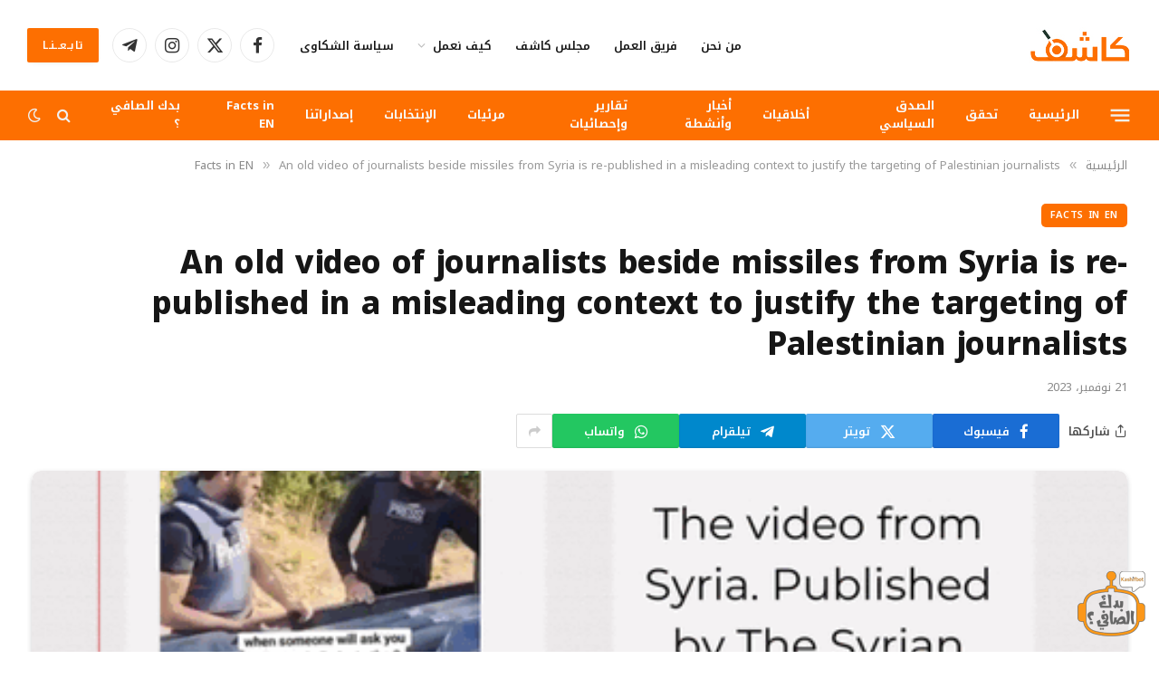

--- FILE ---
content_type: text/html; charset=UTF-8
request_url: https://kashif.ps/an-old-video-of-journalists-beside-missiles-from-syria-is-re-published-in-a-misleading-context-to-justify-the-targeting-of-palestinian-journalists/
body_size: 29943
content:

<!DOCTYPE html>
<html dir="rtl" lang="ar" class="s-light site-s-light">

<head>

	<meta charset="UTF-8" />
	<meta name="viewport" content="width=device-width, initial-scale=1" />
	<title>An old video of journalists beside missiles from Syria is re-published in a misleading context to justify the targeting of Palestinian journalists &#8211; المرصد الفلسطيني للتحقق والتربية الاعلامية &#8211; كاشف</title><link rel="preload" as="image" imagesrcset="https://kashif.ps/wp-content/uploads/2023/11/Copy-of-Add-a-subheading-25-1024x1024.png 1024w, https://kashif.ps/wp-content/uploads/2023/11/Copy-of-Add-a-subheading-25-768x768.png 768w, https://kashif.ps/wp-content/uploads/2023/11/Copy-of-Add-a-subheading-25.png 540w" imagesizes="(max-width: 1240px) 100vw, 1240px" /><link rel="preload" as="font" href="https://kashif.ps/wp-content/themes/smart-mag/css/icons/fonts/ts-icons.woff2?v3.2" type="font/woff2" crossorigin="anonymous" />
    <style>
        #wpadminbar #wp-admin-bar-vtrts_free_top_button .ab-icon:before {
            content: "\f185";
            color: #1DAE22;
            top: 3px;
        }
    </style>
    <meta name='robots' content='max-image-preview:large' />

                                            <!-- Chat Bot CSS -->
                    <style>
                        .wpaicg_chat_widget{
                            position: fixed;
                        }
                        .wpaicg_widget_left{
                            bottom: 15px;
                            left: 15px;
                        }
                        .wpaicg_widget_right{
                            bottom: 15px;
                            right: 15px;
                        }
                        .wpaicg_widget_right .wpaicg_chat_widget_content{
                            right: 0;
                        }
                        .wpaicg_widget_left .wpaicg_chat_widget_content{
                            left: 0;
                        }
                        .wpaicg_chat_widget_content .wpaicg-chatbox{
                            height: 100%;
                            border-radius: 5px;
                            border: none;
                        }
                        .wpaicg_chat_widget_content {
                            /* Initial state of the chat window - hidden */
                            opacity: 0;
                            transform: scale(0.9);
                            visibility: hidden;
                            transition: opacity 0.3s ease, transform 0.3s ease, visibility 0s linear 0.3s;
                        }

                        .wpaicg_widget_open .wpaicg_chat_widget_content {
                            /* Visible state of the chat window */
                            opacity: 1;
                            transform: scale(1);
                            visibility: visible;
                            transition-delay: 0s;
                        }

                        /* Updated shining light effect for hover without background */
                        @keyframes shine {
                            0% {
                                background-position: -150px;
                            }
                            50% {
                                background-position: 150px;
                            }
                            100% {
                                background-position: -150px;
                            }
                        }

                        .wpaicg_chat_widget .wpaicg_toggle {
                            position: relative;
                            overflow: hidden;
                            transition: box-shadow 0.3s ease;
                        }

                        .wpaicg_chat_widget .wpaicg_toggle::before {
                            content: '';
                            position: absolute;
                            top: -50%;
                            left: -50%;
                            width: 200%;
                            height: 200%;
                            /* Ensure gradient is completely transparent except for the shine */
                            background: linear-gradient(to right, transparent, rgba(255,255,255,0.8) 50%, transparent) no-repeat;
                            transform: rotate(30deg);
                            /* Start with the shine outside of the visible area */
                            background-position: -150px;
                        }

                        .wpaicg_chat_widget .wpaicg_toggle:hover::before {
                            /* Apply the animation only on hover */
                            animation: shine 2s infinite;
                        }

                        .wpaicg_chat_widget .wpaicg_toggle img {
                            display: block;
                            transition: opacity 0.3s ease;
                        }

                        .wpaicg_chat_widget_content{
                            position: absolute;
                            bottom: calc(100% + 15px);
                            overflow: hidden;
                        }
                        .wpaicg_widget_open .wpaicg_chat_widget_content{
                            overflow: visible;
                        }
                        .wpaicg_widget_open .wpaicg_chat_widget_content .wpaicg-chatbox{
                            top: 0;
                        }
                        .wpaicg_chat_widget_content .wpaicg-chatbox{
                            position: absolute;
                            top: 100%;
                            left: 0;
                            transition: top 300ms cubic-bezier(0.17, 0.04, 0.03, 0.94);
                        }

                        .wpaicg-chatbox-footer{
                            font-size: 0.75rem;
                            padding: 12px 20px;
                        }
                        /* inherit for hyperlink */
                        .wpaicg-chatbox-footer a{
                            color: inherit;
                        }

                        textarea.wpaicg-chat-shortcode-typing,textarea.wpaicg-chatbox-typing {
                            flex: 1;
                            resize: vertical;
                            padding-left: 1em;
                        }

                        /* Updated shining light effect for hover without background */
                        @keyframes shine {
                            0% {
                                background-position: -150px;
                            }
                            50% {
                                background-position: 150px;
                            }
                            100% {
                                background-position: -150px;
                            }
                        }

                        .wpaicg_chat_widget .wpaicg_toggle {
                            position: relative;
                            overflow: hidden;
                            transition: box-shadow 0.3s ease;
                        }

                        .wpaicg_chat_widget .wpaicg_toggle::before {
                            content: '';
                            position: absolute;
                            top: -50%;
                            left: -50%;
                            width: 200%;
                            height: 200%;
                            /* Ensure gradient is completely transparent except for the shine */
                            background: linear-gradient(to right, transparent, rgba(255,255,255,0.8) 50%, transparent) no-repeat;
                            transform: rotate(30deg);
                            /* Start with the shine outside of the visible area */
                            background-position: -150px;
                        }

                        .wpaicg_chat_widget .wpaicg_toggle:hover::before {
                            /* Apply the animation only on hover */
                            animation: shine 2s infinite;
                        }

                        .wpaicg_chat_widget .wpaicg_toggle img {
                            display: block;
                            transition: opacity 0.3s ease;
                        }

                        .wpaicg_chat_widget .wpaicg_toggle{
                            cursor: pointer;
                        }
                        .wpaicg_chat_widget .wpaicg_toggle img{
                            width: 75px;
                            height: 75px;
                        }
                        .wpaicg-chat-shortcode-type,.wpaicg-chatbox-type{
                            position: relative;
                        }
                        .wpaicg-mic-icon{
                            cursor: pointer;
                        }
                        .wpaicg-mic-icon svg{
                            width: 16px;
                            height: 16px;
                            fill: currentColor;
                        }
                        .wpaicg-img-icon{
                            cursor: pointer;
                        }

                        .wpaicg-pdf-icon svg{
                            width: 16px;
                            height: 16px;
                            fill: currentColor;
                        }
                        .wpaicg_chat_additions span{
                            cursor: pointer;
                            margin-right: 10px;
                        }
                        .wpaicg_chat_additions span:last-of-type{
                            margin-right: 0.5em;
                        }
                        .wpaicg-pdf-loading{
                            width: 16px;
                            height: 16px;
                            border: 2px solid #FFF;
                            border-bottom-color: transparent;
                            border-radius: 50%;
                            display: inline-block;
                            box-sizing: border-box;
                            animation: wpaicg_rotation 1s linear infinite;
                        }
                        @keyframes wpaicg_rotation {
                            0% {
                                transform: rotate(0deg);
                            }
                            100% {
                                transform: rotate(360deg);
                            }
                        }
                        .wpaicg-chat-message code{
                            padding: 3px 5px 2px;
                            background: rgb(0 0 0 / 20%);
                            font-size: 13px;
                            font-family: Consolas,Monaco,monospace;
                            direction: ltr;
                            unicode-bidi: embed;
                            display: block;
                            margin: 5px 0px;
                            border-radius: 4px;
                            white-space: pre-wrap;
                            max-width: fit-content;
                        }
                        .wpaicg_chatbox_line{
                            overflow: hidden;
                            text-align: center;
                            display: block!important;
                            font-size: 12px;
                        }
                        .wpaicg_chatbox_line:after,.wpaicg_chatbox_line:before{
                            background-color: rgb(255 255 255 / 26%);
                            content: "";
                            display: inline-block;
                            height: 1px;
                            position: relative;
                            vertical-align: middle;
                            width: 50%;
                        }
                        .wpaicg_chatbox_line:before {
                            right: 0.5em;
                            margin-left: -50%;
                        }

                        .wpaicg_chatbox_line:after {
                            left: 0.5em;
                            margin-right: -50%;
                        }
                        .wpaicg-chat-shortcode-typing::-webkit-scrollbar,.wpaicg-chatbox-typing::-webkit-scrollbar{
                            width: 5px
                        }
                        .wpaicg-chat-shortcode-typing::-webkit-scrollbar-track,.wpaicg-chatbox-typing::-webkit-scrollbar-track{
                            -webkit-box-shadow:inset 0 0 6px rgba(0, 0, 0, 0.15);border-radius:5px;
                        }
                        .wpaicg-chat-shortcode-typing::-webkit-scrollbar-thumb,.wpaicg-chatbox-typing::-webkit-scrollbar-thumb{
                            border-radius:5px;
                            -webkit-box-shadow: inset 0 0 6px rgba(0, 0, 0, 0.75);
                        }
                    </style>
                                <link href="https://kashif.ps/wp-content/plugins/gpt3-ai-content-generator/public/css/wpaicg-rtl.css" type="text/css" rel="stylesheet" />
            <link rel='dns-prefetch' href='//fonts.googleapis.com' />
<link rel="alternate" type="application/rss+xml" title="المرصد الفلسطيني للتحقق والتربية الاعلامية - كاشف &laquo; الخلاصة" href="https://kashif.ps/feed/" />
<link rel="alternate" title="oEmbed (JSON)" type="application/json+oembed" href="https://kashif.ps/wp-json/oembed/1.0/embed?url=https%3A%2F%2Fkashif.ps%2Fan-old-video-of-journalists-beside-missiles-from-syria-is-re-published-in-a-misleading-context-to-justify-the-targeting-of-palestinian-journalists%2F" />
<link rel="alternate" title="oEmbed (XML)" type="text/xml+oembed" href="https://kashif.ps/wp-json/oembed/1.0/embed?url=https%3A%2F%2Fkashif.ps%2Fan-old-video-of-journalists-beside-missiles-from-syria-is-re-published-in-a-misleading-context-to-justify-the-targeting-of-palestinian-journalists%2F&#038;format=xml" />
		<!-- This site uses the Google Analytics by MonsterInsights plugin v9.11.1 - Using Analytics tracking - https://www.monsterinsights.com/ -->
							<script src="//www.googletagmanager.com/gtag/js?id=G-12X3PCYGKE"  data-cfasync="false" data-wpfc-render="false" type="text/javascript" async></script>
			<script data-cfasync="false" data-wpfc-render="false" type="text/javascript">
				var mi_version = '9.11.1';
				var mi_track_user = true;
				var mi_no_track_reason = '';
								var MonsterInsightsDefaultLocations = {"page_location":"https:\/\/kashif.ps\/an-old-video-of-journalists-beside-missiles-from-syria-is-re-published-in-a-misleading-context-to-justify-the-targeting-of-palestinian-journalists\/"};
								if ( typeof MonsterInsightsPrivacyGuardFilter === 'function' ) {
					var MonsterInsightsLocations = (typeof MonsterInsightsExcludeQuery === 'object') ? MonsterInsightsPrivacyGuardFilter( MonsterInsightsExcludeQuery ) : MonsterInsightsPrivacyGuardFilter( MonsterInsightsDefaultLocations );
				} else {
					var MonsterInsightsLocations = (typeof MonsterInsightsExcludeQuery === 'object') ? MonsterInsightsExcludeQuery : MonsterInsightsDefaultLocations;
				}

								var disableStrs = [
										'ga-disable-G-12X3PCYGKE',
									];

				/* Function to detect opted out users */
				function __gtagTrackerIsOptedOut() {
					for (var index = 0; index < disableStrs.length; index++) {
						if (document.cookie.indexOf(disableStrs[index] + '=true') > -1) {
							return true;
						}
					}

					return false;
				}

				/* Disable tracking if the opt-out cookie exists. */
				if (__gtagTrackerIsOptedOut()) {
					for (var index = 0; index < disableStrs.length; index++) {
						window[disableStrs[index]] = true;
					}
				}

				/* Opt-out function */
				function __gtagTrackerOptout() {
					for (var index = 0; index < disableStrs.length; index++) {
						document.cookie = disableStrs[index] + '=true; expires=Thu, 31 Dec 2099 23:59:59 UTC; path=/';
						window[disableStrs[index]] = true;
					}
				}

				if ('undefined' === typeof gaOptout) {
					function gaOptout() {
						__gtagTrackerOptout();
					}
				}
								window.dataLayer = window.dataLayer || [];

				window.MonsterInsightsDualTracker = {
					helpers: {},
					trackers: {},
				};
				if (mi_track_user) {
					function __gtagDataLayer() {
						dataLayer.push(arguments);
					}

					function __gtagTracker(type, name, parameters) {
						if (!parameters) {
							parameters = {};
						}

						if (parameters.send_to) {
							__gtagDataLayer.apply(null, arguments);
							return;
						}

						if (type === 'event') {
														parameters.send_to = monsterinsights_frontend.v4_id;
							var hookName = name;
							if (typeof parameters['event_category'] !== 'undefined') {
								hookName = parameters['event_category'] + ':' + name;
							}

							if (typeof MonsterInsightsDualTracker.trackers[hookName] !== 'undefined') {
								MonsterInsightsDualTracker.trackers[hookName](parameters);
							} else {
								__gtagDataLayer('event', name, parameters);
							}
							
						} else {
							__gtagDataLayer.apply(null, arguments);
						}
					}

					__gtagTracker('js', new Date());
					__gtagTracker('set', {
						'developer_id.dZGIzZG': true,
											});
					if ( MonsterInsightsLocations.page_location ) {
						__gtagTracker('set', MonsterInsightsLocations);
					}
										__gtagTracker('config', 'G-12X3PCYGKE', {"forceSSL":"true","link_attribution":"true"} );
										window.gtag = __gtagTracker;										(function () {
						/* https://developers.google.com/analytics/devguides/collection/analyticsjs/ */
						/* ga and __gaTracker compatibility shim. */
						var noopfn = function () {
							return null;
						};
						var newtracker = function () {
							return new Tracker();
						};
						var Tracker = function () {
							return null;
						};
						var p = Tracker.prototype;
						p.get = noopfn;
						p.set = noopfn;
						p.send = function () {
							var args = Array.prototype.slice.call(arguments);
							args.unshift('send');
							__gaTracker.apply(null, args);
						};
						var __gaTracker = function () {
							var len = arguments.length;
							if (len === 0) {
								return;
							}
							var f = arguments[len - 1];
							if (typeof f !== 'object' || f === null || typeof f.hitCallback !== 'function') {
								if ('send' === arguments[0]) {
									var hitConverted, hitObject = false, action;
									if ('event' === arguments[1]) {
										if ('undefined' !== typeof arguments[3]) {
											hitObject = {
												'eventAction': arguments[3],
												'eventCategory': arguments[2],
												'eventLabel': arguments[4],
												'value': arguments[5] ? arguments[5] : 1,
											}
										}
									}
									if ('pageview' === arguments[1]) {
										if ('undefined' !== typeof arguments[2]) {
											hitObject = {
												'eventAction': 'page_view',
												'page_path': arguments[2],
											}
										}
									}
									if (typeof arguments[2] === 'object') {
										hitObject = arguments[2];
									}
									if (typeof arguments[5] === 'object') {
										Object.assign(hitObject, arguments[5]);
									}
									if ('undefined' !== typeof arguments[1].hitType) {
										hitObject = arguments[1];
										if ('pageview' === hitObject.hitType) {
											hitObject.eventAction = 'page_view';
										}
									}
									if (hitObject) {
										action = 'timing' === arguments[1].hitType ? 'timing_complete' : hitObject.eventAction;
										hitConverted = mapArgs(hitObject);
										__gtagTracker('event', action, hitConverted);
									}
								}
								return;
							}

							function mapArgs(args) {
								var arg, hit = {};
								var gaMap = {
									'eventCategory': 'event_category',
									'eventAction': 'event_action',
									'eventLabel': 'event_label',
									'eventValue': 'event_value',
									'nonInteraction': 'non_interaction',
									'timingCategory': 'event_category',
									'timingVar': 'name',
									'timingValue': 'value',
									'timingLabel': 'event_label',
									'page': 'page_path',
									'location': 'page_location',
									'title': 'page_title',
									'referrer' : 'page_referrer',
								};
								for (arg in args) {
																		if (!(!args.hasOwnProperty(arg) || !gaMap.hasOwnProperty(arg))) {
										hit[gaMap[arg]] = args[arg];
									} else {
										hit[arg] = args[arg];
									}
								}
								return hit;
							}

							try {
								f.hitCallback();
							} catch (ex) {
							}
						};
						__gaTracker.create = newtracker;
						__gaTracker.getByName = newtracker;
						__gaTracker.getAll = function () {
							return [];
						};
						__gaTracker.remove = noopfn;
						__gaTracker.loaded = true;
						window['__gaTracker'] = __gaTracker;
					})();
									} else {
										console.log("");
					(function () {
						function __gtagTracker() {
							return null;
						}

						window['__gtagTracker'] = __gtagTracker;
						window['gtag'] = __gtagTracker;
					})();
									}
			</script>
							<!-- / Google Analytics by MonsterInsights -->
		<style id='wp-img-auto-sizes-contain-inline-css' type='text/css'>
img:is([sizes=auto i],[sizes^="auto," i]){contain-intrinsic-size:3000px 1500px}
/*# sourceURL=wp-img-auto-sizes-contain-inline-css */
</style>
<link rel='stylesheet' id='formidable-css' href='https://kashif.ps/wp-content/plugins/formidable/css/formidableforms.css?ver=4291429' type='text/css' media='all' />
<style id='wp-emoji-styles-inline-css' type='text/css'>

	img.wp-smiley, img.emoji {
		display: inline !important;
		border: none !important;
		box-shadow: none !important;
		height: 1em !important;
		width: 1em !important;
		margin: 0 0.07em !important;
		vertical-align: -0.1em !important;
		background: none !important;
		padding: 0 !important;
	}
/*# sourceURL=wp-emoji-styles-inline-css */
</style>
<link rel='stylesheet' id='wp-block-library-rtl-css' href='https://kashif.ps/wp-includes/css/dist/block-library/style-rtl.min.css?ver=6.9' type='text/css' media='all' />
<style id='wp-block-paragraph-inline-css' type='text/css'>
.is-small-text{font-size:.875em}.is-regular-text{font-size:1em}.is-large-text{font-size:2.25em}.is-larger-text{font-size:3em}.has-drop-cap:not(:focus):first-letter{float:right;font-size:8.4em;font-style:normal;font-weight:100;line-height:.68;margin:.05em 0 0 .1em;text-transform:uppercase}body.rtl .has-drop-cap:not(:focus):first-letter{float:none;margin-right:.1em}p.has-drop-cap.has-background{overflow:hidden}:root :where(p.has-background){padding:1.25em 2.375em}:where(p.has-text-color:not(.has-link-color)) a{color:inherit}p.has-text-align-left[style*="writing-mode:vertical-lr"],p.has-text-align-right[style*="writing-mode:vertical-rl"]{rotate:180deg}
/*# sourceURL=https://kashif.ps/wp-includes/blocks/paragraph/style.min.css */
</style>
<style id='wp-block-table-inline-css' type='text/css'>
.wp-block-table{overflow-x:auto}.wp-block-table table{border-collapse:collapse;width:100%}.wp-block-table thead{border-bottom:3px solid}.wp-block-table tfoot{border-top:3px solid}.wp-block-table td,.wp-block-table th{border:1px solid;padding:.5em}.wp-block-table .has-fixed-layout{table-layout:fixed;width:100%}.wp-block-table .has-fixed-layout td,.wp-block-table .has-fixed-layout th{word-break:break-word}.wp-block-table.aligncenter,.wp-block-table.alignleft,.wp-block-table.alignright{display:table;width:auto}.wp-block-table.aligncenter td,.wp-block-table.aligncenter th,.wp-block-table.alignleft td,.wp-block-table.alignleft th,.wp-block-table.alignright td,.wp-block-table.alignright th{word-break:break-word}.wp-block-table .has-subtle-light-gray-background-color{background-color:#f3f4f5}.wp-block-table .has-subtle-pale-green-background-color{background-color:#e9fbe5}.wp-block-table .has-subtle-pale-blue-background-color{background-color:#e7f5fe}.wp-block-table .has-subtle-pale-pink-background-color{background-color:#fcf0ef}.wp-block-table.is-style-stripes{background-color:initial;border-collapse:inherit;border-spacing:0}.wp-block-table.is-style-stripes tbody tr:nth-child(odd){background-color:#f0f0f0}.wp-block-table.is-style-stripes.has-subtle-light-gray-background-color tbody tr:nth-child(odd){background-color:#f3f4f5}.wp-block-table.is-style-stripes.has-subtle-pale-green-background-color tbody tr:nth-child(odd){background-color:#e9fbe5}.wp-block-table.is-style-stripes.has-subtle-pale-blue-background-color tbody tr:nth-child(odd){background-color:#e7f5fe}.wp-block-table.is-style-stripes.has-subtle-pale-pink-background-color tbody tr:nth-child(odd){background-color:#fcf0ef}.wp-block-table.is-style-stripes td,.wp-block-table.is-style-stripes th{border-color:#0000}.wp-block-table.is-style-stripes{border-bottom:1px solid #f0f0f0}.wp-block-table .has-border-color td,.wp-block-table .has-border-color th,.wp-block-table .has-border-color tr,.wp-block-table .has-border-color>*{border-color:inherit}.wp-block-table table[style*=border-top-color] tr:first-child,.wp-block-table table[style*=border-top-color] tr:first-child td,.wp-block-table table[style*=border-top-color] tr:first-child th,.wp-block-table table[style*=border-top-color]>*,.wp-block-table table[style*=border-top-color]>* td,.wp-block-table table[style*=border-top-color]>* th{border-top-color:inherit}.wp-block-table table[style*=border-top-color] tr:not(:first-child){border-top-color:initial}.wp-block-table table[style*=border-right-color] td:last-child,.wp-block-table table[style*=border-right-color] th,.wp-block-table table[style*=border-right-color] tr,.wp-block-table table[style*=border-right-color]>*{border-left-color:inherit}.wp-block-table table[style*=border-bottom-color] tr:last-child,.wp-block-table table[style*=border-bottom-color] tr:last-child td,.wp-block-table table[style*=border-bottom-color] tr:last-child th,.wp-block-table table[style*=border-bottom-color]>*,.wp-block-table table[style*=border-bottom-color]>* td,.wp-block-table table[style*=border-bottom-color]>* th{border-bottom-color:inherit}.wp-block-table table[style*=border-bottom-color] tr:not(:last-child){border-bottom-color:initial}.wp-block-table table[style*=border-left-color] td:first-child,.wp-block-table table[style*=border-left-color] th,.wp-block-table table[style*=border-left-color] tr,.wp-block-table table[style*=border-left-color]>*{border-right-color:inherit}.wp-block-table table[style*=border-style] td,.wp-block-table table[style*=border-style] th,.wp-block-table table[style*=border-style] tr,.wp-block-table table[style*=border-style]>*{border-style:inherit}.wp-block-table table[style*=border-width] td,.wp-block-table table[style*=border-width] th,.wp-block-table table[style*=border-width] tr,.wp-block-table table[style*=border-width]>*{border-style:inherit;border-width:inherit}
/*# sourceURL=https://kashif.ps/wp-includes/blocks/table/style.min.css */
</style>
<style id='global-styles-inline-css' type='text/css'>
:root{--wp--preset--aspect-ratio--square: 1;--wp--preset--aspect-ratio--4-3: 4/3;--wp--preset--aspect-ratio--3-4: 3/4;--wp--preset--aspect-ratio--3-2: 3/2;--wp--preset--aspect-ratio--2-3: 2/3;--wp--preset--aspect-ratio--16-9: 16/9;--wp--preset--aspect-ratio--9-16: 9/16;--wp--preset--color--black: #000000;--wp--preset--color--cyan-bluish-gray: #abb8c3;--wp--preset--color--white: #ffffff;--wp--preset--color--pale-pink: #f78da7;--wp--preset--color--vivid-red: #cf2e2e;--wp--preset--color--luminous-vivid-orange: #ff6900;--wp--preset--color--luminous-vivid-amber: #fcb900;--wp--preset--color--light-green-cyan: #7bdcb5;--wp--preset--color--vivid-green-cyan: #00d084;--wp--preset--color--pale-cyan-blue: #8ed1fc;--wp--preset--color--vivid-cyan-blue: #0693e3;--wp--preset--color--vivid-purple: #9b51e0;--wp--preset--gradient--vivid-cyan-blue-to-vivid-purple: linear-gradient(135deg,rgb(6,147,227) 0%,rgb(155,81,224) 100%);--wp--preset--gradient--light-green-cyan-to-vivid-green-cyan: linear-gradient(135deg,rgb(122,220,180) 0%,rgb(0,208,130) 100%);--wp--preset--gradient--luminous-vivid-amber-to-luminous-vivid-orange: linear-gradient(135deg,rgb(252,185,0) 0%,rgb(255,105,0) 100%);--wp--preset--gradient--luminous-vivid-orange-to-vivid-red: linear-gradient(135deg,rgb(255,105,0) 0%,rgb(207,46,46) 100%);--wp--preset--gradient--very-light-gray-to-cyan-bluish-gray: linear-gradient(135deg,rgb(238,238,238) 0%,rgb(169,184,195) 100%);--wp--preset--gradient--cool-to-warm-spectrum: linear-gradient(135deg,rgb(74,234,220) 0%,rgb(151,120,209) 20%,rgb(207,42,186) 40%,rgb(238,44,130) 60%,rgb(251,105,98) 80%,rgb(254,248,76) 100%);--wp--preset--gradient--blush-light-purple: linear-gradient(135deg,rgb(255,206,236) 0%,rgb(152,150,240) 100%);--wp--preset--gradient--blush-bordeaux: linear-gradient(135deg,rgb(254,205,165) 0%,rgb(254,45,45) 50%,rgb(107,0,62) 100%);--wp--preset--gradient--luminous-dusk: linear-gradient(135deg,rgb(255,203,112) 0%,rgb(199,81,192) 50%,rgb(65,88,208) 100%);--wp--preset--gradient--pale-ocean: linear-gradient(135deg,rgb(255,245,203) 0%,rgb(182,227,212) 50%,rgb(51,167,181) 100%);--wp--preset--gradient--electric-grass: linear-gradient(135deg,rgb(202,248,128) 0%,rgb(113,206,126) 100%);--wp--preset--gradient--midnight: linear-gradient(135deg,rgb(2,3,129) 0%,rgb(40,116,252) 100%);--wp--preset--font-size--small: 13px;--wp--preset--font-size--medium: 20px;--wp--preset--font-size--large: 36px;--wp--preset--font-size--x-large: 42px;--wp--preset--spacing--20: 0.44rem;--wp--preset--spacing--30: 0.67rem;--wp--preset--spacing--40: 1rem;--wp--preset--spacing--50: 1.5rem;--wp--preset--spacing--60: 2.25rem;--wp--preset--spacing--70: 3.38rem;--wp--preset--spacing--80: 5.06rem;--wp--preset--shadow--natural: 6px 6px 9px rgba(0, 0, 0, 0.2);--wp--preset--shadow--deep: 12px 12px 50px rgba(0, 0, 0, 0.4);--wp--preset--shadow--sharp: 6px 6px 0px rgba(0, 0, 0, 0.2);--wp--preset--shadow--outlined: 6px 6px 0px -3px rgb(255, 255, 255), 6px 6px rgb(0, 0, 0);--wp--preset--shadow--crisp: 6px 6px 0px rgb(0, 0, 0);}:where(.is-layout-flex){gap: 0.5em;}:where(.is-layout-grid){gap: 0.5em;}body .is-layout-flex{display: flex;}.is-layout-flex{flex-wrap: wrap;align-items: center;}.is-layout-flex > :is(*, div){margin: 0;}body .is-layout-grid{display: grid;}.is-layout-grid > :is(*, div){margin: 0;}:where(.wp-block-columns.is-layout-flex){gap: 2em;}:where(.wp-block-columns.is-layout-grid){gap: 2em;}:where(.wp-block-post-template.is-layout-flex){gap: 1.25em;}:where(.wp-block-post-template.is-layout-grid){gap: 1.25em;}.has-black-color{color: var(--wp--preset--color--black) !important;}.has-cyan-bluish-gray-color{color: var(--wp--preset--color--cyan-bluish-gray) !important;}.has-white-color{color: var(--wp--preset--color--white) !important;}.has-pale-pink-color{color: var(--wp--preset--color--pale-pink) !important;}.has-vivid-red-color{color: var(--wp--preset--color--vivid-red) !important;}.has-luminous-vivid-orange-color{color: var(--wp--preset--color--luminous-vivid-orange) !important;}.has-luminous-vivid-amber-color{color: var(--wp--preset--color--luminous-vivid-amber) !important;}.has-light-green-cyan-color{color: var(--wp--preset--color--light-green-cyan) !important;}.has-vivid-green-cyan-color{color: var(--wp--preset--color--vivid-green-cyan) !important;}.has-pale-cyan-blue-color{color: var(--wp--preset--color--pale-cyan-blue) !important;}.has-vivid-cyan-blue-color{color: var(--wp--preset--color--vivid-cyan-blue) !important;}.has-vivid-purple-color{color: var(--wp--preset--color--vivid-purple) !important;}.has-black-background-color{background-color: var(--wp--preset--color--black) !important;}.has-cyan-bluish-gray-background-color{background-color: var(--wp--preset--color--cyan-bluish-gray) !important;}.has-white-background-color{background-color: var(--wp--preset--color--white) !important;}.has-pale-pink-background-color{background-color: var(--wp--preset--color--pale-pink) !important;}.has-vivid-red-background-color{background-color: var(--wp--preset--color--vivid-red) !important;}.has-luminous-vivid-orange-background-color{background-color: var(--wp--preset--color--luminous-vivid-orange) !important;}.has-luminous-vivid-amber-background-color{background-color: var(--wp--preset--color--luminous-vivid-amber) !important;}.has-light-green-cyan-background-color{background-color: var(--wp--preset--color--light-green-cyan) !important;}.has-vivid-green-cyan-background-color{background-color: var(--wp--preset--color--vivid-green-cyan) !important;}.has-pale-cyan-blue-background-color{background-color: var(--wp--preset--color--pale-cyan-blue) !important;}.has-vivid-cyan-blue-background-color{background-color: var(--wp--preset--color--vivid-cyan-blue) !important;}.has-vivid-purple-background-color{background-color: var(--wp--preset--color--vivid-purple) !important;}.has-black-border-color{border-color: var(--wp--preset--color--black) !important;}.has-cyan-bluish-gray-border-color{border-color: var(--wp--preset--color--cyan-bluish-gray) !important;}.has-white-border-color{border-color: var(--wp--preset--color--white) !important;}.has-pale-pink-border-color{border-color: var(--wp--preset--color--pale-pink) !important;}.has-vivid-red-border-color{border-color: var(--wp--preset--color--vivid-red) !important;}.has-luminous-vivid-orange-border-color{border-color: var(--wp--preset--color--luminous-vivid-orange) !important;}.has-luminous-vivid-amber-border-color{border-color: var(--wp--preset--color--luminous-vivid-amber) !important;}.has-light-green-cyan-border-color{border-color: var(--wp--preset--color--light-green-cyan) !important;}.has-vivid-green-cyan-border-color{border-color: var(--wp--preset--color--vivid-green-cyan) !important;}.has-pale-cyan-blue-border-color{border-color: var(--wp--preset--color--pale-cyan-blue) !important;}.has-vivid-cyan-blue-border-color{border-color: var(--wp--preset--color--vivid-cyan-blue) !important;}.has-vivid-purple-border-color{border-color: var(--wp--preset--color--vivid-purple) !important;}.has-vivid-cyan-blue-to-vivid-purple-gradient-background{background: var(--wp--preset--gradient--vivid-cyan-blue-to-vivid-purple) !important;}.has-light-green-cyan-to-vivid-green-cyan-gradient-background{background: var(--wp--preset--gradient--light-green-cyan-to-vivid-green-cyan) !important;}.has-luminous-vivid-amber-to-luminous-vivid-orange-gradient-background{background: var(--wp--preset--gradient--luminous-vivid-amber-to-luminous-vivid-orange) !important;}.has-luminous-vivid-orange-to-vivid-red-gradient-background{background: var(--wp--preset--gradient--luminous-vivid-orange-to-vivid-red) !important;}.has-very-light-gray-to-cyan-bluish-gray-gradient-background{background: var(--wp--preset--gradient--very-light-gray-to-cyan-bluish-gray) !important;}.has-cool-to-warm-spectrum-gradient-background{background: var(--wp--preset--gradient--cool-to-warm-spectrum) !important;}.has-blush-light-purple-gradient-background{background: var(--wp--preset--gradient--blush-light-purple) !important;}.has-blush-bordeaux-gradient-background{background: var(--wp--preset--gradient--blush-bordeaux) !important;}.has-luminous-dusk-gradient-background{background: var(--wp--preset--gradient--luminous-dusk) !important;}.has-pale-ocean-gradient-background{background: var(--wp--preset--gradient--pale-ocean) !important;}.has-electric-grass-gradient-background{background: var(--wp--preset--gradient--electric-grass) !important;}.has-midnight-gradient-background{background: var(--wp--preset--gradient--midnight) !important;}.has-small-font-size{font-size: var(--wp--preset--font-size--small) !important;}.has-medium-font-size{font-size: var(--wp--preset--font-size--medium) !important;}.has-large-font-size{font-size: var(--wp--preset--font-size--large) !important;}.has-x-large-font-size{font-size: var(--wp--preset--font-size--x-large) !important;}
/*# sourceURL=global-styles-inline-css */
</style>

<style id='classic-theme-styles-inline-css' type='text/css'>
/*! This file is auto-generated */
.wp-block-button__link{color:#fff;background-color:#32373c;border-radius:9999px;box-shadow:none;text-decoration:none;padding:calc(.667em + 2px) calc(1.333em + 2px);font-size:1.125em}.wp-block-file__button{background:#32373c;color:#fff;text-decoration:none}
/*# sourceURL=/wp-includes/css/classic-themes.min.css */
</style>
<link rel='stylesheet' id='wp-ai-content-generator-css' href='https://kashif.ps/wp-content/plugins/gpt3-ai-content-generator/public/css/wp-ai-content-generator-public.css?ver=1.9.14' type='text/css' media='all' />
<link rel='stylesheet' id='nafeza_arabifactshub-css-css' href='https://kashif.ps/wp-content/plugins/nafeza-arabifactshub/assets/css/style.css?ver=1.0.0' type='text/css' media='all' />
<link rel='stylesheet' id='wpsm_team_b-font-awesome-front-css' href='https://kashif.ps/wp-content/plugins/team-builder/assets/css/font-awesome/css/font-awesome.min.css?ver=6.9' type='text/css' media='all' />
<link rel='stylesheet' id='wpsm_team_b_bootstrap-front-css' href='https://kashif.ps/wp-content/plugins/team-builder/assets/css/bootstrap-front.css?ver=6.9' type='text/css' media='all' />
<link rel='stylesheet' id='wpsm_team_b_team-css' href='https://kashif.ps/wp-content/plugins/team-builder/assets/css/team.css?ver=6.9' type='text/css' media='all' />
<link rel='stylesheet' id='wpsm_team_b_owl_carousel_min_css-css' href='https://kashif.ps/wp-content/plugins/team-builder/assets/css/owl.carousel.min.css?ver=6.9' type='text/css' media='all' />
<link rel='stylesheet' id='url-shortify-css' href='https://kashif.ps/wp-content/plugins/url-shortify/lite/dist/styles/url-shortify.css?ver=1.10.5.1' type='text/css' media='all' />
<link rel='stylesheet' id='smartmag-core-css' href='https://kashif.ps/wp-content/themes/smart-mag/css/rtl/rtl.css?ver=10.2.1' type='text/css' media='all' />
<style id='smartmag-core-inline-css' type='text/css'>
:root { --c-main: #fd6f01;
--c-main-rgb: 253,111,1;
--text-font: "Noto Kufi Arabic", system-ui, -apple-system, "Segoe UI", Arial, sans-serif;
--body-font: "Noto Kufi Arabic", system-ui, -apple-system, "Segoe UI", Arial, sans-serif;
--ui-font: "Noto Kufi Arabic", system-ui, -apple-system, "Segoe UI", Arial, sans-serif;
--title-font: "Noto Kufi Arabic", system-ui, -apple-system, "Segoe UI", Arial, sans-serif;
--h-font: "Noto Kufi Arabic", system-ui, -apple-system, "Segoe UI", Arial, sans-serif;
--tertiary-font: "Noto Kufi Arabic", system-ui, -apple-system, "Segoe UI", Arial, sans-serif;
--title-font: var(--ui-font);
--h-font: var(--ui-font);
--text-h-font: var(--h-font);
--title-font: "Noto Kufi Arabic", system-ui, -apple-system, "Segoe UI", Arial, sans-serif;
--title-size-xs: 15px;
--title-size-s: 17px;
--title-size-n: 17px;
--title-size-m: 19px;
--main-width: 1240px;
--p-title-space: 11px;
--c-excerpts: #474747;
--excerpt-size: 14px; }
.s-dark body { background-color: #101016; }
.post-title:not(._) { font-weight: normal; font-style: normal; line-height: 1.4; }
:root { --wrap-padding: 35px; }
:root { --sidebar-width: 336px; }
.ts-row, .has-el-gap { --sidebar-c-width: calc(var(--sidebar-width) + var(--grid-gutter-h) + var(--sidebar-c-pad)); }
.smart-head-main .smart-head-mid { --head-h: 100px; }
.s-dark .smart-head-main .smart-head-mid,
.smart-head-main .s-dark.smart-head-mid { background-color: #0b0e23; }
.smart-head-main .smart-head-mid { border-top-color: var(--c-main); }
.s-dark .smart-head-main .smart-head-bot,
.smart-head-main .s-dark.smart-head-bot { background-color: var(--c-main); }
.smart-head-main .smart-head-bot { border-top-width: 0px; }
.navigation { font-family: var(--body-font); }
.navigation-main .menu > li > a { font-size: 13px; font-weight: bold; }
.s-dark .navigation-main { --c-nav: #f9f9f9; --c-nav-hov: #eaeaea; }
.s-dark .navigation { --c-nav-drop-bg: #72103a; }
.s-dark .off-canvas, .off-canvas.s-dark { background-color: #19010d; }
.navigation-small .menu > li > a { font-weight: 600; }
.s-dark .smart-head-main .search-icon:hover,
.smart-head-main .s-dark .search-icon:hover { color: #ffffff; }
.s-dark .smart-head-main .scheme-switcher a:hover,
.smart-head-main .s-dark .scheme-switcher a:hover { color: #ffffff; }
.s-dark .smart-head-main .offcanvas-toggle:hover,
.smart-head-main .s-dark .offcanvas-toggle:hover { --c-hamburger: #ffffff; }
.smart-head-main .offcanvas-toggle { transform: scale(0.8); }
.post-meta .text-in, .post-meta .post-cat > a { font-size: 11px; }
.post-meta .post-cat > a { font-weight: 600; }
.post-meta { --p-meta-sep: "\25c6"; --p-meta-sep-pad: 7px; }
.post-meta .meta-item:before { transform: scale(.65); }
.l-post { --media-radius: 10px; }
.cat-labels .category { font-weight: 600; letter-spacing: 0.06em; border-radius: 5px; padding-top: 2px; padding-bottom: 2px; padding-left: 10px; padding-right: 10px; }
.block-head-c .heading { font-size: 19px; text-transform: initial; }
.block-head-e3 .heading { font-size: 22px; }
.load-button { padding-top: 13px; padding-bottom: 13px; padding-left: 13px; padding-right: 13px; border-radius: 20px; }
.loop-grid-base .media { margin-bottom: 20px; }
.loop-grid .l-post { border-radius: 10px; overflow: hidden; }
.has-nums .l-post { --num-font: "Outfit", system-ui, -apple-system, "Segoe UI", Arial, sans-serif; }
.has-nums-a .l-post .post-title:before,
.has-nums-b .l-post .content:before { font-weight: 500; }
.has-nums-c .l-post .post-title:before,
.has-nums-c .l-post .content:before { font-size: 18px; }
.loop-list-card .l-post { border-radius: 10px; overflow: hidden; }
.loop-small .ratio-is-custom { padding-bottom: calc(100% / 1.3); }
.loop-small .media { width: 30%; max-width: 50%; }
.loop-small .media:not(i) { max-width: 97px; }
.single-featured .featured, .the-post-header .featured { border-radius: 10px; --media-radius: 10px; overflow: hidden; }
.post-meta-single .meta-item, .post-meta-single .text-in { font-size: 13px; }
.the-post-header .post-meta .post-title { font-family: var(--body-font); font-weight: 800; line-height: 1.3; letter-spacing: -0.01em; }
.entry-content { font-size: 20px; font-weight: normal; letter-spacing: -0.005em; }
.site-s-light .entry-content { color: #0a0a0a; }
.review-box .overall { border-radius: 8px; }
.review-box .rating-bar, .review-box .bar { height: 18px; border-radius: 8px; }
.review-box .label { font-size: 15px; }
.s-head-large .sub-title { font-size: 19px; }
.s-post-large .post-content-wrap { display: grid; grid-template-columns: minmax(0, 1fr); }
.s-post-large .entry-content { max-width: min(100%, calc(750px + var(--p-spacious-pad)*2)); justify-self: center; }
.category .feat-grid { --grid-gap: 10px; }
.spc-newsletter { --box-roundness: 10px; }
@media (min-width: 1200px) { .breadcrumbs { font-size: 13px; }
.entry-content { line-height: 2.2; }
.post-content h2 { font-size: 27px; }
.post-content h3 { font-size: 23px; } }
@media (min-width: 941px) and (max-width: 1200px) { :root { --sidebar-width: 300px; }
.ts-row, .has-el-gap { --sidebar-c-width: calc(var(--sidebar-width) + var(--grid-gutter-h) + var(--sidebar-c-pad)); }
.navigation-main .menu > li > a { font-size: calc(10px + (13px - 10px) * .7); } }
@media (min-width: 768px) and (max-width: 940px) { .ts-contain, .main { padding-left: 35px; padding-right: 35px; }
.layout-boxed-inner { --wrap-padding: 35px; }
:root { --wrap-padding: 35px; } }
@media (max-width: 767px) { .ts-contain, .main { padding-left: 25px; padding-right: 25px; }
.layout-boxed-inner { --wrap-padding: 25px; }
:root { --wrap-padding: 25px; }
.block-head-e3 .heading { font-size: 18px; } }
@media (min-width: 940px) and (max-width: 1300px) { :root { --wrap-padding: min(35px, 5vw); } }


/*# sourceURL=smartmag-core-inline-css */
</style>
<link rel='stylesheet' id='smartmag-magnific-popup-css' href='https://kashif.ps/wp-content/themes/smart-mag/css/lightbox.css?ver=10.2.1' type='text/css' media='all' />
<link rel='stylesheet' id='smartmag-icons-css' href='https://kashif.ps/wp-content/themes/smart-mag/css/icons/icons.css?ver=10.2.1' type='text/css' media='all' />
<link rel='stylesheet' id='smartmag-gfonts-custom-css' href='https://fonts.googleapis.com/css?family=Noto+Kufi+Arabic%3A400%2C500%2C600%2C700%2Cnormal%2C800%7COutfit%3A400%2C500%2C600%2C700&#038;display=swap' type='text/css' media='all' />
<script type="text/javascript" id="ahc_front_js-js-extra">
/* <![CDATA[ */
var ahc_ajax_front = {"ajax_url":"https://kashif.ps/wp-admin/admin-ajax.php","page_id":"8957","page_title":"An old video of journalists beside missiles from Syria is re-published in a misleading context to justify the targeting of Palestinian journalists","post_type":"post"};
//# sourceURL=ahc_front_js-js-extra
/* ]]> */
</script>
<script type="text/javascript" src="https://kashif.ps/wp-content/plugins/visitors-traffic-real-time-statistics/js/front.js?ver=6.9" id="ahc_front_js-js"></script>
<script type="text/javascript" id="smartmag-lazy-inline-js-after">
/* <![CDATA[ */
/**
 * @copyright ThemeSphere
 * @preserve
 */
var BunyadLazy={};BunyadLazy.load=function(){function a(e,n){var t={};e.dataset.bgset&&e.dataset.sizes?(t.sizes=e.dataset.sizes,t.srcset=e.dataset.bgset):t.src=e.dataset.bgsrc,function(t){var a=t.dataset.ratio;if(0<a){const e=t.parentElement;if(e.classList.contains("media-ratio")){const n=e.style;n.getPropertyValue("--a-ratio")||(n.paddingBottom=100/a+"%")}}}(e);var a,o=document.createElement("img");for(a in o.onload=function(){var t="url('"+(o.currentSrc||o.src)+"')",a=e.style;a.backgroundImage!==t&&requestAnimationFrame(()=>{a.backgroundImage=t,n&&n()}),o.onload=null,o.onerror=null,o=null},o.onerror=o.onload,t)o.setAttribute(a,t[a]);o&&o.complete&&0<o.naturalWidth&&o.onload&&o.onload()}function e(t){t.dataset.loaded||a(t,()=>{document.dispatchEvent(new Event("lazyloaded")),t.dataset.loaded=1})}function n(t){"complete"===document.readyState?t():window.addEventListener("load",t)}return{initEarly:function(){var t,a=()=>{document.querySelectorAll(".img.bg-cover:not(.lazyload)").forEach(e)};"complete"!==document.readyState?(t=setInterval(a,150),n(()=>{a(),clearInterval(t)})):a()},callOnLoad:n,initBgImages:function(t){t&&n(()=>{document.querySelectorAll(".img.bg-cover").forEach(e)})},bgLoad:a}}(),BunyadLazy.load.initEarly();
//# sourceURL=smartmag-lazy-inline-js-after
/* ]]> */
</script>
<script type="text/javascript" src="https://kashif.ps/wp-content/plugins/google-analytics-for-wordpress/assets/js/frontend-gtag.min.js?ver=9.11.1" id="monsterinsights-frontend-script-js" async="async" data-wp-strategy="async"></script>
<script data-cfasync="false" data-wpfc-render="false" type="text/javascript" id='monsterinsights-frontend-script-js-extra'>/* <![CDATA[ */
var monsterinsights_frontend = {"js_events_tracking":"true","download_extensions":"doc,pdf,ppt,zip,xls,docx,pptx,xlsx","inbound_paths":"[{\"path\":\"\\\/go\\\/\",\"label\":\"affiliate\"},{\"path\":\"\\\/recommend\\\/\",\"label\":\"affiliate\"}]","home_url":"https:\/\/kashif.ps","hash_tracking":"false","v4_id":"G-12X3PCYGKE"};/* ]]> */
</script>
<script type="text/javascript" src="https://kashif.ps/wp-includes/js/jquery/jquery.min.js?ver=3.7.1" id="jquery-core-js"></script>
<script type="text/javascript" src="https://kashif.ps/wp-includes/js/jquery/jquery-migrate.min.js?ver=3.4.1" id="jquery-migrate-js"></script>
<script type="text/javascript" src="https://kashif.ps/wp-content/plugins/gpt3-ai-content-generator/public/js/wp-ai-content-generator-public.js?ver=1.9.14" id="wp-ai-content-generator-js"></script>
<script type="text/javascript" src="https://kashif.ps/wp-content/plugins/team-builder/assets/js/owl.carousel.min.js?ver=6.9" id="wpsm_team_b_owl_carousel_min_js-js"></script>
<script type="text/javascript" src="https://kashif.ps/wp-content/plugins/sphere-post-views/assets/js/post-views.js?ver=1.0.1" id="sphere-post-views-js"></script>
<script type="text/javascript" id="sphere-post-views-js-after">
/* <![CDATA[ */
var Sphere_PostViews = {"ajaxUrl":"https:\/\/kashif.ps\/wp-admin\/admin-ajax.php?sphere_post_views=1","sampling":0,"samplingRate":10,"repeatCountDelay":0,"postID":8957,"token":"34056e66fa"}
//# sourceURL=sphere-post-views-js-after
/* ]]> */
</script>
<script type="text/javascript" id="url-shortify-js-extra">
/* <![CDATA[ */
var usParams = {"ajaxurl":"https://kashif.ps/wp-admin/admin-ajax.php"};
//# sourceURL=url-shortify-js-extra
/* ]]> */
</script>
<script type="text/javascript" src="https://kashif.ps/wp-content/plugins/url-shortify/lite/dist/scripts/url-shortify.js?ver=1.10.5.1" id="url-shortify-js"></script>
<link rel="https://api.w.org/" href="https://kashif.ps/wp-json/" /><link rel="alternate" title="JSON" type="application/json" href="https://kashif.ps/wp-json/wp/v2/posts/8957" /><link rel="EditURI" type="application/rsd+xml" title="RSD" href="https://kashif.ps/xmlrpc.php?rsd" />
<meta name="generator" content="WordPress 6.9" />
<link rel="canonical" href="https://kashif.ps/an-old-video-of-journalists-beside-missiles-from-syria-is-re-published-in-a-misleading-context-to-justify-the-targeting-of-palestinian-journalists/" />
<link rel='shortlink' href='https://kashif.ps/xqsx' />
<!-- Analytics by WP Statistics - https://wp-statistics.com -->

		<script>
		var BunyadSchemeKey = 'bunyad-scheme';
		(() => {
			const d = document.documentElement;
			const c = d.classList;
			var scheme = localStorage.getItem(BunyadSchemeKey);
			
			if (scheme) {
				d.dataset.origClass = c;
				scheme === 'dark' ? c.remove('s-light', 'site-s-light') : c.remove('s-dark', 'site-s-dark');
				c.add('site-s-' + scheme, 's-' + scheme);
			}
		})();
		</script>
		<meta name="generator" content="Elementor 3.25.11; features: e_font_icon_svg, additional_custom_breakpoints, e_optimized_control_loading, e_element_cache; settings: css_print_method-external, google_font-enabled, font_display-swap">
			<style>
				.e-con.e-parent:nth-of-type(n+4):not(.e-lazyloaded):not(.e-no-lazyload),
				.e-con.e-parent:nth-of-type(n+4):not(.e-lazyloaded):not(.e-no-lazyload) * {
					background-image: none !important;
				}
				@media screen and (max-height: 1024px) {
					.e-con.e-parent:nth-of-type(n+3):not(.e-lazyloaded):not(.e-no-lazyload),
					.e-con.e-parent:nth-of-type(n+3):not(.e-lazyloaded):not(.e-no-lazyload) * {
						background-image: none !important;
					}
				}
				@media screen and (max-height: 640px) {
					.e-con.e-parent:nth-of-type(n+2):not(.e-lazyloaded):not(.e-no-lazyload),
					.e-con.e-parent:nth-of-type(n+2):not(.e-lazyloaded):not(.e-no-lazyload) * {
						background-image: none !important;
					}
				}
			</style>
			<style>.shorten_url { 
	   padding: 10px 10px 10px 10px ; 
	   border: 1px solid #AAAAAA ; 
	   background-color: #EEEEEE ;
}</style>		<style type="text/css" id="wp-custom-css">
			.footer-bold.s-dark {
	border-top: 5px solid;
	border-image: linear-gradient(135deg,var(--c-main),#000);
	border-image-slice: 1;
}		</style>
		

</head>

<body class="rtl wp-singular post-template-default single single-post postid-8957 single-format-standard wp-theme-smart-mag eio-default no-sidebar post-layout-modern post-cat-32 has-lb has-lb-sm ts-img-hov-fade layout-normal elementor-default elementor-kit-20964">



<div class="main-wrap">

	
<div class="off-canvas-backdrop"></div>
<div class="mobile-menu-container off-canvas hide-menu-lg" id="off-canvas">

	<div class="off-canvas-head">
		<a href="#" class="close">
			<span class="visuallyhidden">Close Menu</span>
			<i class="tsi tsi-times"></i>
		</a>

		<div class="ts-logo">
					</div>
	</div>

	<div class="off-canvas-content">

					<ul class="mobile-menu"></ul>
		
					<div class="off-canvas-widgets">
				<div id="custom_html-2" class="widget_text widget widget_custom_html"><div class="widget-title block-head block-head-ac block-head-b"><h5 class="heading">كاشف</h5></div><div class="textwidget custom-html-widget">المرصد الفلسطيني للتحقق والتربية الإعلامية – كاشف، منصة مستقلة تهدف إلى مكافحة المعلومات المضللة وتعزيز مبادئ أخلاقيات النشر.</div></div><div id="nav_menu-2" class="widget widget_nav_menu"><div class="menu-secondary-nav-container"><ul id="menu-secondary-nav" class="menu"><li id="menu-item-21035" class="menu-item menu-item-type-post_type menu-item-object-page menu-item-21035"><a href="https://kashif.ps/%d9%85%d9%86-%d9%86%d8%ad%d9%86/">من نحن</a></li>
<li id="menu-item-21033" class="menu-item menu-item-type-post_type menu-item-object-page menu-item-21033"><a href="https://kashif.ps/%d9%81%d8%b1%d9%8a%d9%82-%d8%a7%d9%84%d8%b9%d9%85%d9%84/">فريق العمل</a></li>
<li id="menu-item-21034" class="menu-item menu-item-type-post_type menu-item-object-page menu-item-21034"><a href="https://kashif.ps/%d9%85%d8%ac%d9%84%d8%b3-%d9%83%d8%a7%d8%b4%d9%81/">مجلس كاشف</a></li>
<li id="menu-item-21037" class="menu-item menu-item-type-custom menu-item-object-custom menu-item-has-children menu-item-21037"><a href="#">كيف نعمل</a>
<ul class="sub-menu">
	<li id="menu-item-21031" class="menu-item menu-item-type-post_type menu-item-object-page menu-item-21031"><a href="https://kashif.ps/%d8%a2%d9%84%d9%8a%d8%a9-%d8%a7%d9%84%d8%b9%d9%85%d9%84/">آلية العمل</a></li>
	<li id="menu-item-21039" class="menu-item menu-item-type-post_type menu-item-object-page menu-item-21039"><a href="https://kashif.ps/%d8%a7%d9%84%d9%85%d9%86%d9%87%d8%ac%d9%8a%d8%a9/">المنهجية</a></li>
	<li id="menu-item-21038" class="menu-item menu-item-type-post_type menu-item-object-page menu-item-21038"><a href="https://kashif.ps/%d8%b3%d9%8a%d8%a7%d8%b3%d8%a9-%d8%a7%d9%84%d8%aa%d8%b5%d8%ad%d9%8a%d8%ad/">سياسة التصحيح</a></li>
</ul>
</li>
<li id="menu-item-21032" class="menu-item menu-item-type-post_type menu-item-object-page menu-item-21032"><a href="https://kashif.ps/%d8%b3%d9%8a%d8%a7%d8%b3%d9%8a%d8%a9-%d8%a7%d9%84%d8%b4%d9%83%d8%a7%d9%88%d9%89/">سياسة الشكاوى</a></li>
</ul></div></div><div id="custom_html-4" class="widget_text widget widget_custom_html"><div class="widget-title block-head block-head-ac block-head-b"><h5 class="heading">تواصل معنا</h5></div><div class="textwidget custom-html-widget">واتسب: <a href="https://wa.me/00970566448448"> 00970566448448 </a>
<br>
ايميل: <a href="info@kashif.ps">info@kashif.ps</a></div></div><div id="custom_html-3" class="widget_text widget widget_custom_html"><div class="widget-title block-head block-head-ac block-head-b"><h5 class="heading">عناويننا</h5></div><div class="textwidget custom-html-widget">    المكتب الرئيسي: فلسطين - نابلس - رفيديا  - عمارة جودة - ط1.
<br>
    المكتب الفرعي: رام الله - المصيون - عمارة الطيراوي-ط1.

</div></div>
		<div id="smartmag-block-posts-small-3" class="widget ts-block-widget smartmag-widget-posts-small">		
		<div class="block">
					<section class="block-wrap block-posts-small block-sc mb-none has-media-shadows" data-id="1">

			<div class="widget-title block-head block-head-ac block-head-b"><h5 class="heading">الأكثر شعبية</h5></div>	
			<div class="block-content">
				
	<div class="loop loop-small loop-small-a loop-sep loop-small-sep grid grid-1 md:grid-1 sm:grid-1 xs:grid-1">

					
<article class="l-post small-post small-a-post m-pos-left">

	
			<div class="media">

		
			<a href="https://kashif.ps/%d8%aa%d9%88%d9%81%d9%91%d9%8a-%d8%b7%d9%81%d9%84%d8%a7%d9%86-%d9%8a%d9%87%d9%88%d8%af%d9%8a%d8%a7%d9%86-%d9%81%d9%8a-%d8%ad%d8%a7%d8%af%d8%ab%d8%a9-%d8%ad%d8%b6%d8%a7%d9%86%d8%a9-%d9%81%d9%8a-%d8%a7/" class="image-link media-ratio ratio-is-custom" title="توفّي طفلان يهوديان في حادثة حضانة في القدس، وليس عشرين طفلًا"><span data-bgsrc="https://kashif.ps/wp-content/uploads/2026/01/87a96280-f527-11f0-a8f5-392a452814c9__h1200_w1600-300x225.webp" class="img bg-cover wp-post-image attachment-medium size-medium lazyload" data-bgset="https://kashif.ps/wp-content/uploads/2026/01/87a96280-f527-11f0-a8f5-392a452814c9__h1200_w1600-300x225.webp 300w, https://kashif.ps/wp-content/uploads/2026/01/87a96280-f527-11f0-a8f5-392a452814c9__h1200_w1600-1024x768.webp 1024w, https://kashif.ps/wp-content/uploads/2026/01/87a96280-f527-11f0-a8f5-392a452814c9__h1200_w1600-768x576.webp 768w, https://kashif.ps/wp-content/uploads/2026/01/87a96280-f527-11f0-a8f5-392a452814c9__h1200_w1600-150x113.webp 150w, https://kashif.ps/wp-content/uploads/2026/01/87a96280-f527-11f0-a8f5-392a452814c9__h1200_w1600-450x338.webp 450w, https://kashif.ps/wp-content/uploads/2026/01/87a96280-f527-11f0-a8f5-392a452814c9__h1200_w1600-1200x900.webp 1200w, https://kashif.ps/wp-content/uploads/2026/01/87a96280-f527-11f0-a8f5-392a452814c9__h1200_w1600.webp 1400w" data-sizes="(max-width: 122px) 100vw, 122px"></span></a>			
			
			
			
		
		</div>
	

	
		<div class="content">

			<div class="post-meta post-meta-a post-meta-left has-below"><h4 class="is-title post-title"><a href="https://kashif.ps/%d8%aa%d9%88%d9%81%d9%91%d9%8a-%d8%b7%d9%81%d9%84%d8%a7%d9%86-%d9%8a%d9%87%d9%88%d8%af%d9%8a%d8%a7%d9%86-%d9%81%d9%8a-%d8%ad%d8%a7%d8%af%d8%ab%d8%a9-%d8%ad%d8%b6%d8%a7%d9%86%d8%a9-%d9%81%d9%8a-%d8%a7/">توفّي طفلان يهوديان في حادثة حضانة في القدس، وليس عشرين طفلًا</a></h4><div class="post-meta-items meta-below"><span class="meta-item date"><span class="date-link"><time class="post-date" datetime="2026-01-20T21:47:35+03:00">20 يناير، 2026</time></span></span></div></div>			
			
			
		</div>

	
</article>	
					
<article class="l-post small-post small-a-post m-pos-left">

	
			<div class="media">

		
			<a href="https://kashif.ps/%d9%85%d8%b1%d8%b5%d8%af-%d9%83%d8%a7%d8%b4%d9%81-%d8%a8%d8%a7%d9%84%d8%b4%d8%b1%d8%a7%d9%83%d8%a9-%d9%85%d8%b9-%d8%a7%d9%84%d9%8a%d9%88%d9%86%d8%b3%d9%83%d9%88-%d9%88%d8%ac%d8%a7%d9%85%d8%b9%d8%a9/" class="image-link media-ratio ratio-is-custom" title="مرصد كاشف بالشراكة مع اليونسكو وجامعة بيرزيت يختتم أول برنامج للتربية الإعلامية والمعلوماتية في نابلس"><span data-bgsrc="https://kashif.ps/wp-content/uploads/2026/01/615964310_1305005108331805_5333547501043408744_n-300x169.jpg" class="img bg-cover wp-post-image attachment-medium size-medium lazyload" data-bgset="https://kashif.ps/wp-content/uploads/2026/01/615964310_1305005108331805_5333547501043408744_n-300x169.jpg 300w, https://kashif.ps/wp-content/uploads/2026/01/615964310_1305005108331805_5333547501043408744_n-1024x576.jpg 1024w, https://kashif.ps/wp-content/uploads/2026/01/615964310_1305005108331805_5333547501043408744_n-768x432.jpg 768w, https://kashif.ps/wp-content/uploads/2026/01/615964310_1305005108331805_5333547501043408744_n-150x84.jpg 150w, https://kashif.ps/wp-content/uploads/2026/01/615964310_1305005108331805_5333547501043408744_n-450x253.jpg 450w, https://kashif.ps/wp-content/uploads/2026/01/615964310_1305005108331805_5333547501043408744_n-1200x675.jpg 1200w, https://kashif.ps/wp-content/uploads/2026/01/615964310_1305005108331805_5333547501043408744_n.jpg 1205w" data-sizes="(max-width: 122px) 100vw, 122px"></span></a>			
			
			
			
		
		</div>
	

	
		<div class="content">

			<div class="post-meta post-meta-a post-meta-left has-below"><h4 class="is-title post-title"><a href="https://kashif.ps/%d9%85%d8%b1%d8%b5%d8%af-%d9%83%d8%a7%d8%b4%d9%81-%d8%a8%d8%a7%d9%84%d8%b4%d8%b1%d8%a7%d9%83%d8%a9-%d9%85%d8%b9-%d8%a7%d9%84%d9%8a%d9%88%d9%86%d8%b3%d9%83%d9%88-%d9%88%d8%ac%d8%a7%d9%85%d8%b9%d8%a9/">مرصد كاشف بالشراكة مع اليونسكو وجامعة بيرزيت يختتم أول برنامج للتربية الإعلامية والمعلوماتية في نابلس</a></h4><div class="post-meta-items meta-below"><span class="meta-item date"><span class="date-link"><time class="post-date" datetime="2026-01-20T18:40:08+03:00">20 يناير، 2026</time></span></span></div></div>			
			
			
		</div>

	
</article>	
					
<article class="l-post small-post small-a-post m-pos-left">

	
			<div class="media">

		
			<a href="https://kashif.ps/%d9%81%d9%8a%d8%af%d9%8a%d9%88-%d8%a7%d8%ad%d8%aa%d9%81%d8%a7%d9%84-%d8%a7%d9%84%d9%81%d9%84%d8%b3%d8%b7%d9%8a%d9%86%d9%8a%d9%8a%d9%86-%d9%81%d9%8a-%d8%ba%d8%b2%d8%a9-%d9%82%d8%af%d9%8a%d9%85-%d8%a8/" class="image-link media-ratio ratio-is-custom" title="فيديو احتفال الفلسطينيين في غزة قديم بسقوط بشار الأسد وليس له علاقة بالأكراد"><span data-bgsrc="https://kashif.ps/wp-content/uploads/2026/01/Screenshot-2026-01-19-at-5.49.06-pm-228x300.png" class="img bg-cover wp-post-image attachment-medium size-medium lazyload" data-bgset="https://kashif.ps/wp-content/uploads/2026/01/Screenshot-2026-01-19-at-5.49.06-pm-228x300.png 228w, https://kashif.ps/wp-content/uploads/2026/01/Screenshot-2026-01-19-at-5.49.06-pm-150x197.png 150w, https://kashif.ps/wp-content/uploads/2026/01/Screenshot-2026-01-19-at-5.49.06-pm-450x592.png 450w, https://kashif.ps/wp-content/uploads/2026/01/Screenshot-2026-01-19-at-5.49.06-pm.png 576w" data-sizes="(max-width: 122px) 100vw, 122px"></span></a>			
			
			
			
		
		</div>
	

	
		<div class="content">

			<div class="post-meta post-meta-a post-meta-left has-below"><h4 class="is-title post-title"><a href="https://kashif.ps/%d9%81%d9%8a%d8%af%d9%8a%d9%88-%d8%a7%d8%ad%d8%aa%d9%81%d8%a7%d9%84-%d8%a7%d9%84%d9%81%d9%84%d8%b3%d8%b7%d9%8a%d9%86%d9%8a%d9%8a%d9%86-%d9%81%d9%8a-%d8%ba%d8%b2%d8%a9-%d9%82%d8%af%d9%8a%d9%85-%d8%a8/">فيديو احتفال الفلسطينيين في غزة قديم بسقوط بشار الأسد وليس له علاقة بالأكراد</a></h4><div class="post-meta-items meta-below"><span class="meta-item date"><span class="date-link"><time class="post-date" datetime="2026-01-19T18:53:18+03:00">19 يناير، 2026</time></span></span></div></div>			
			
			
		</div>

	
</article>	
		
	</div>

					</div>

		</section>
				</div>

		</div>			</div>
		
		
		<div class="spc-social-block spc-social spc-social-b smart-head-social">
		
			
				<a href="https://facebook.com/Kashifpov" class="link service s-facebook" target="_blank" rel="nofollow noopener">
					<i class="icon tsi tsi-facebook"></i>					<span class="visuallyhidden">فيسبوك</span>
				</a>
									
			
				<a href="https://x.com/kashifpov" class="link service s-twitter" target="_blank" rel="nofollow noopener">
					<i class="icon tsi tsi-twitter"></i>					<span class="visuallyhidden">X (Twitter)</span>
				</a>
									
			
				<a href="https://instagram.com/kashifpov" class="link service s-instagram" target="_blank" rel="nofollow noopener">
					<i class="icon tsi tsi-instagram"></i>					<span class="visuallyhidden">الانستغرام</span>
				</a>
									
			
				<a href="#" class="link service s-youtube" target="_blank" rel="nofollow noopener">
					<i class="icon tsi tsi-youtube-play"></i>					<span class="visuallyhidden">يوتيوب</span>
				</a>
									
			
				<a href="#" class="link service s-tiktok" target="_blank" rel="nofollow noopener">
					<i class="icon tsi tsi-tiktok"></i>					<span class="visuallyhidden">تيكتوك</span>
				</a>
									
			
		</div>

		
	</div>

</div>
<div class="smart-head smart-head-a smart-head-main" id="smart-head" data-sticky="auto" data-sticky-type="smart" data-sticky-full>
	
	<div class="smart-head-row smart-head-mid is-light smart-head-row-full">

		<div class="inner wrap">

							
				<div class="items items-left ">
					<a href="https://kashif.ps/" title="المرصد الفلسطيني للتحقق والتربية الاعلامية &#8211; كاشف" rel="home" class="logo-link ts-logo logo-is-image">
		<span>
			
				
					<img src="https://kashif.ps/wp-content/uploads/2024/11/kashif-dark-small.png" class="logo-image logo-image-dark" alt="المرصد الفلسطيني للتحقق والتربية الاعلامية &#8211; كاشف" srcset="https://kashif.ps/wp-content/uploads/2024/11/kashif-dark-small.png ,https://kashif.ps/wp-content/uploads/2024/11/kashif-dark-large.png 2x" width="114" height="40"/><img src="https://kashif.ps/wp-content/uploads/2025/01/kashif-logo-2025.jpg" class="logo-image" alt="المرصد الفلسطيني للتحقق والتربية الاعلامية &#8211; كاشف" srcset="https://kashif.ps/wp-content/uploads/2025/01/kashif-logo-2025.jpg ,https://kashif.ps/wp-content/uploads/2025/01/kashif-large-2025.jpg 2x" width="114" height="40"/>
									 
					</span>
	</a>				</div>

							
				<div class="items items-center empty">
								</div>

							
				<div class="items items-right ">
					<div class="nav-wrap">
		<nav class="navigation navigation-small nav-hov-a">
			<ul id="menu-secondary-nav-1" class="menu"><li class="menu-item menu-item-type-post_type menu-item-object-page menu-item-21035"><a href="https://kashif.ps/%d9%85%d9%86-%d9%86%d8%ad%d9%86/">من نحن</a></li>
<li class="menu-item menu-item-type-post_type menu-item-object-page menu-item-21033"><a href="https://kashif.ps/%d9%81%d8%b1%d9%8a%d9%82-%d8%a7%d9%84%d8%b9%d9%85%d9%84/">فريق العمل</a></li>
<li class="menu-item menu-item-type-post_type menu-item-object-page menu-item-21034"><a href="https://kashif.ps/%d9%85%d8%ac%d9%84%d8%b3-%d9%83%d8%a7%d8%b4%d9%81/">مجلس كاشف</a></li>
<li class="menu-item menu-item-type-custom menu-item-object-custom menu-item-has-children menu-item-21037"><a href="#">كيف نعمل</a>
<ul class="sub-menu">
	<li class="menu-item menu-item-type-post_type menu-item-object-page menu-item-21031"><a href="https://kashif.ps/%d8%a2%d9%84%d9%8a%d8%a9-%d8%a7%d9%84%d8%b9%d9%85%d9%84/">آلية العمل</a></li>
	<li class="menu-item menu-item-type-post_type menu-item-object-page menu-item-21039"><a href="https://kashif.ps/%d8%a7%d9%84%d9%85%d9%86%d9%87%d8%ac%d9%8a%d8%a9/">المنهجية</a></li>
	<li class="menu-item menu-item-type-post_type menu-item-object-page menu-item-21038"><a href="https://kashif.ps/%d8%b3%d9%8a%d8%a7%d8%b3%d8%a9-%d8%a7%d9%84%d8%aa%d8%b5%d8%ad%d9%8a%d8%ad/">سياسة التصحيح</a></li>
</ul>
</li>
<li class="menu-item menu-item-type-post_type menu-item-object-page menu-item-21032"><a href="https://kashif.ps/%d8%b3%d9%8a%d8%a7%d8%b3%d9%8a%d8%a9-%d8%a7%d9%84%d8%b4%d9%83%d8%a7%d9%88%d9%89/">سياسة الشكاوى</a></li>
</ul>		</nav>
	</div>

		<div class="spc-social-block spc-social spc-social-b smart-head-social">
		
			
				<a href="https://facebook.com/Kashifpov" class="link service s-facebook" target="_blank" rel="nofollow noopener">
					<i class="icon tsi tsi-facebook"></i>					<span class="visuallyhidden">فيسبوك</span>
				</a>
									
			
				<a href="https://x.com/kashifpov" class="link service s-twitter" target="_blank" rel="nofollow noopener">
					<i class="icon tsi tsi-twitter"></i>					<span class="visuallyhidden">X (Twitter)</span>
				</a>
									
			
				<a href="https://instagram.com/kashifpov" class="link service s-instagram" target="_blank" rel="nofollow noopener">
					<i class="icon tsi tsi-instagram"></i>					<span class="visuallyhidden">الانستغرام</span>
				</a>
									
			
				<a href="https://telegram.com/kashifpov" class="link service s-telegram" target="_blank" rel="nofollow noopener">
					<i class="icon tsi tsi-telegram"></i>					<span class="visuallyhidden">تيلقرام</span>
				</a>
									
			
		</div>

		
	<a href="https://www.facebook.com/Kashifpov" class="ts-button ts-button-a ts-button1" target="_blank" rel="noopener">
		تابــعــنــا	</a>
				</div>

						
		</div>
	</div>

	
	<div class="smart-head-row smart-head-bot s-dark smart-head-row-full">

		<div class="inner wrap">

							
				<div class="items items-left ">
				
<button class="offcanvas-toggle has-icon" type="button" aria-label="قائمة">
	<span class="hamburger-icon hamburger-icon-a">
		<span class="inner"></span>
	</span>
</button>	<div class="nav-wrap">
		<nav class="navigation navigation-main nav-hov-b">
			<ul id="menu-main-menu" class="menu"><li id="menu-item-21045" class="menu-item menu-item-type-post_type menu-item-object-page menu-item-home menu-item-21045"><a href="https://kashif.ps/">الرئيسية</a></li>
<li id="menu-item-21027" class="menu-item menu-item-type-taxonomy menu-item-object-category menu-cat-40 menu-item-21027"><a href="https://kashif.ps/category/%d8%aa%d8%ad%d9%82%d9%8a%d9%82%d8%a7%d8%aa/">تحقق</a></li>
<li id="menu-item-23143" class="menu-item menu-item-type-taxonomy menu-item-object-category menu-cat-38 menu-item-23143"><a href="https://kashif.ps/category/%d8%a7%d9%84%d8%b5%d8%af%d9%82-%d8%a7%d9%84%d8%b3%d9%8a%d8%a7%d8%b3%d9%8a/">الصدق السياسي</a></li>
<li id="menu-item-21024" class="menu-item menu-item-type-taxonomy menu-item-object-category menu-cat-35 menu-item-21024"><a href="https://kashif.ps/category/%d8%a3%d8%ae%d9%84%d8%a7%d9%82%d9%8a%d8%a7%d8%aa/">أخلاقيات</a></li>
<li id="menu-item-21023" class="menu-item menu-item-type-taxonomy menu-item-object-category menu-cat-34 menu-item-21023"><a href="https://kashif.ps/category/%d8%a3%d8%ae%d8%a8%d8%a7%d8%b1-%d9%88%d8%a3%d9%86%d8%b4%d8%b7%d8%a9/">أخبار وأنشطة</a></li>
<li id="menu-item-21028" class="menu-item menu-item-type-taxonomy menu-item-object-category menu-cat-41 menu-item-21028"><a href="https://kashif.ps/category/%d8%aa%d9%82%d8%a7%d8%b1%d9%8a%d8%b1-%d9%88%d8%a5%d8%ad%d8%b5%d8%a7%d8%a6%d9%8a%d8%a7%d8%aa/">تقارير وإحصائيات</a></li>
<li id="menu-item-21029" class="menu-item menu-item-type-taxonomy menu-item-object-category menu-cat-49 menu-item-21029"><a href="https://kashif.ps/category/%d9%85%d8%b1%d8%a6%d9%8a%d8%a7%d8%aa/">مرئيات</a></li>
<li id="menu-item-21026" class="menu-item menu-item-type-taxonomy menu-item-object-category menu-cat-37 menu-item-21026"><a href="https://kashif.ps/category/%d8%a7%d9%84%d8%a5%d9%86%d8%aa%d8%ae%d8%a7%d8%a8%d8%a7%d8%aa/">الإنتخابات</a></li>
<li id="menu-item-21025" class="menu-item menu-item-type-taxonomy menu-item-object-category menu-cat-36 menu-item-21025"><a href="https://kashif.ps/category/%d8%a5%d8%b5%d8%af%d8%a7%d8%b1%d8%a7%d8%aa%d9%86%d8%a7/">إصداراتنا</a></li>
<li id="menu-item-21022" class="menu-item menu-item-type-taxonomy menu-item-object-category current-post-ancestor current-menu-parent current-post-parent menu-cat-32 menu-item-21022"><a href="https://kashif.ps/category/facts-in-en/">Facts in EN</a></li>
<li id="menu-item-21030" class="menu-item menu-item-type-post_type menu-item-object-page menu-item-21030"><a href="https://kashif.ps/%d8%a8%d8%af%d9%83-%d8%a7%d9%84%d8%b5%d8%a7%d9%81%d9%8a/">بدك الصافي ؟</a></li>
</ul>		</nav>
	</div>
				</div>

							
				<div class="items items-center empty">
								</div>

							
				<div class="items items-right ">
				

	<a href="#" class="search-icon has-icon-only is-icon" title="بحث">
		<i class="tsi tsi-search"></i>
	</a>


<div class="scheme-switcher has-icon-only">
	<a href="#" class="toggle is-icon toggle-dark" title="الوضع المظلم.">
		<i class="icon tsi tsi-moon"></i>
	</a>
	<a href="#" class="toggle is-icon toggle-light" title="Switch to Light Design.">
		<i class="icon tsi tsi-bright"></i>
	</a>
</div>				</div>

						
		</div>
	</div>

	</div>
<div class="smart-head smart-head-a smart-head-mobile" id="smart-head-mobile" data-sticky="mid" data-sticky-type="smart" data-sticky-full>
	
	<div class="smart-head-row smart-head-mid smart-head-row-3 s-dark smart-head-row-full">

		<div class="inner wrap">

							
				<div class="items items-left ">
				
<button class="offcanvas-toggle has-icon" type="button" aria-label="قائمة">
	<span class="hamburger-icon hamburger-icon-a">
		<span class="inner"></span>
	</span>
</button>				</div>

							
				<div class="items items-center ">
					<a href="https://kashif.ps/" title="المرصد الفلسطيني للتحقق والتربية الاعلامية &#8211; كاشف" rel="home" class="logo-link ts-logo logo-is-image">
		<span>
			
				
					<img src="https://kashif.ps/wp-content/uploads/2024/11/kashif-dark-small.png" class="logo-image logo-image-dark" alt="المرصد الفلسطيني للتحقق والتربية الاعلامية &#8211; كاشف" srcset="https://kashif.ps/wp-content/uploads/2024/11/kashif-dark-small.png ,https://kashif.ps/wp-content/uploads/2024/11/kashif-dark-large.png 2x" width="114" height="40"/><img src="https://kashif.ps/wp-content/uploads/2025/01/kashif-logo-2025.jpg" class="logo-image" alt="المرصد الفلسطيني للتحقق والتربية الاعلامية &#8211; كاشف" srcset="https://kashif.ps/wp-content/uploads/2025/01/kashif-logo-2025.jpg ,https://kashif.ps/wp-content/uploads/2025/01/kashif-large-2025.jpg 2x" width="114" height="40"/>
									 
					</span>
	</a>				</div>

							
				<div class="items items-right ">
				

	<a href="#" class="search-icon has-icon-only is-icon" title="بحث">
		<i class="tsi tsi-search"></i>
	</a>

				</div>

						
		</div>
	</div>

	</div>
<nav class="breadcrumbs is-full-width breadcrumbs-a" id="breadcrumb"><div class="inner ts-contain "><span><a href="https://kashif.ps/"><span>الرئيسية</span></a></span><span class="delim">&raquo;</span><span><a href="https://kashif.ps/category/facts-in-en/"><span>Facts in EN</span></a></span><span class="delim">&raquo;</span><span class="current">An old video of journalists beside missiles from Syria is re-published in a misleading context to justify the targeting of Palestinian journalists</span></div></nav>
<div class="main ts-contain cf no-sidebar">
	
		

<div class="ts-row">
	<div class="col-8 main-content s-post-contain">

					<div class="the-post-header s-head-modern s-head-modern-a">
	<div class="post-meta post-meta-a post-meta-left post-meta-single has-below"><div class="post-meta-items meta-above"><span class="meta-item cat-labels">
						
						<a href="https://kashif.ps/category/facts-in-en/" class="category term-color-32" rel="category">Facts in EN</a>
					</span>
					</div><h1 class="is-title post-title">An old video of journalists beside missiles from Syria is re-published in a misleading context to justify the targeting of Palestinian journalists</h1><div class="post-meta-items meta-below"><span class="meta-item date"><time class="post-date" datetime="2023-11-21T00:32:55+03:00">21 نوفمبر، 2023</time></span></div></div>
	<div class="post-share post-share-b spc-social-colors  post-share-b1">

					<span class="share-text">
				<i class="icon tsi tsi-share1"></i>
				شاركها			</span>
				
		
				
			<a href="https://www.facebook.com/sharer.php?u=https%3A%2F%2Fkashif.ps%2Fan-old-video-of-journalists-beside-missiles-from-syria-is-re-published-in-a-misleading-context-to-justify-the-targeting-of-palestinian-journalists%2F" class="cf service s-facebook service-lg" 
				title="أنشرها على الفيسبوك" target="_blank" rel="nofollow noopener">
				<i class="tsi tsi-facebook"></i>
				<span class="label">فيسبوك</span>
							</a>
				
				
			<a href="https://twitter.com/intent/tweet?url=https%3A%2F%2Fkashif.ps%2Fan-old-video-of-journalists-beside-missiles-from-syria-is-re-published-in-a-misleading-context-to-justify-the-targeting-of-palestinian-journalists%2F&#038;text=An%20old%20video%20of%20journalists%20beside%20missiles%20from%20Syria%20is%20re-published%20in%20a%20misleading%20context%20to%20justify%20the%20targeting%20of%20Palestinian%20journalists" class="cf service s-twitter service-lg" 
				title="Share on X (Twitter)" target="_blank" rel="nofollow noopener">
				<i class="tsi tsi-twitter"></i>
				<span class="label">تويتر</span>
							</a>
				
				
			<a href="https://t.me/share/url?url=https%3A%2F%2Fkashif.ps%2Fan-old-video-of-journalists-beside-missiles-from-syria-is-re-published-in-a-misleading-context-to-justify-the-targeting-of-palestinian-journalists%2F&#038;title=An%20old%20video%20of%20journalists%20beside%20missiles%20from%20Syria%20is%20re-published%20in%20a%20misleading%20context%20to%20justify%20the%20targeting%20of%20Palestinian%20journalists" class="cf service s-telegram service-lg" 
				title="تيلقرام" target="_blank" rel="nofollow noopener">
				<i class="tsi tsi-telegram"></i>
				<span class="label">تيلقرام</span>
							</a>
				
				
			<a href="https://wa.me/?text=An%20old%20video%20of%20journalists%20beside%20missiles%20from%20Syria%20is%20re-published%20in%20a%20misleading%20context%20to%20justify%20the%20targeting%20of%20Palestinian%20journalists%20https%3A%2F%2Fkashif.ps%2Fan-old-video-of-journalists-beside-missiles-from-syria-is-re-published-in-a-misleading-context-to-justify-the-targeting-of-palestinian-journalists%2F" class="cf service s-whatsapp service-lg" 
				title="واتساب" target="_blank" rel="nofollow noopener">
				<i class="tsi tsi-whatsapp"></i>
				<span class="label">واتساب</span>
							</a>
				
				
			<a href="#" class="cf service s-link service-sm" 
				title="Copy Link" target="_blank" rel="nofollow noopener">
				<i class="tsi tsi-link"></i>
				<span class="label">Copy Link</span>
				<span data-message="Link copied successfully!"></span>			</a>
				
		
				
					<a href="#" class="show-more" title="Show More Social Sharing"><i class="tsi tsi-share"></i></a>
		
				
	</div>

	
	
</div>		
					<div class="single-featured">	
	<div class="featured has-media-shadows">
				
			<figure class="image-link media-ratio ar-bunyad-main-full"><img fetchpriority="high" width="1240" height="593" src="https://kashif.ps/wp-content/uploads/2023/11/Copy-of-Add-a-subheading-25-1024x1024.png" class="attachment-bunyad-main-full size-bunyad-main-full no-lazy skip-lazy wp-post-image" alt="" sizes="(max-width: 1240px) 100vw, 1240px" title="An old video of journalists beside missiles from Syria is re-published in a misleading context to justify the targeting of Palestinian journalists" decoding="async" srcset="https://kashif.ps/wp-content/uploads/2023/11/Copy-of-Add-a-subheading-25-1024x1024.png 1024w, https://kashif.ps/wp-content/uploads/2023/11/Copy-of-Add-a-subheading-25-768x768.png 768w, https://kashif.ps/wp-content/uploads/2023/11/Copy-of-Add-a-subheading-25.png 540w" /></figure>		
						
			</div>

	</div>
		
		<div class="the-post s-post-modern">

			<article id="post-8957" class="post-8957 post type-post status-publish format-standard has-post-thumbnail category-facts-in-en">
				
<div class="post-content-wrap has-share-float">
						<div class="post-share-float share-float-b is-hidden spc-social-colors spc-social-colored">
	<div class="inner">
					<span class="share-text">شاركها</span>
		
		<div class="services">
					
				
			<a href="https://www.facebook.com/sharer.php?u=https%3A%2F%2Fkashif.ps%2Fan-old-video-of-journalists-beside-missiles-from-syria-is-re-published-in-a-misleading-context-to-justify-the-targeting-of-palestinian-journalists%2F" class="cf service s-facebook" target="_blank" title="فيسبوك" rel="nofollow noopener">
				<i class="tsi tsi-facebook"></i>
				<span class="label">فيسبوك</span>

							</a>
				
				
			<a href="https://twitter.com/intent/tweet?url=https%3A%2F%2Fkashif.ps%2Fan-old-video-of-journalists-beside-missiles-from-syria-is-re-published-in-a-misleading-context-to-justify-the-targeting-of-palestinian-journalists%2F&text=An%20old%20video%20of%20journalists%20beside%20missiles%20from%20Syria%20is%20re-published%20in%20a%20misleading%20context%20to%20justify%20the%20targeting%20of%20Palestinian%20journalists" class="cf service s-twitter" target="_blank" title="تويتر" rel="nofollow noopener">
				<i class="tsi tsi-twitter"></i>
				<span class="label">تويتر</span>

							</a>
				
				
			<a href="https://t.me/share/url?url=https%3A%2F%2Fkashif.ps%2Fan-old-video-of-journalists-beside-missiles-from-syria-is-re-published-in-a-misleading-context-to-justify-the-targeting-of-palestinian-journalists%2F&title=An%20old%20video%20of%20journalists%20beside%20missiles%20from%20Syria%20is%20re-published%20in%20a%20misleading%20context%20to%20justify%20the%20targeting%20of%20Palestinian%20journalists" class="cf service s-telegram" target="_blank" title="تيلقرام" rel="nofollow noopener">
				<i class="tsi tsi-telegram"></i>
				<span class="label">تيلقرام</span>

							</a>
				
				
			<a href="https://wa.me/?text=An%20old%20video%20of%20journalists%20beside%20missiles%20from%20Syria%20is%20re-published%20in%20a%20misleading%20context%20to%20justify%20the%20targeting%20of%20Palestinian%20journalists%20https%3A%2F%2Fkashif.ps%2Fan-old-video-of-journalists-beside-missiles-from-syria-is-re-published-in-a-misleading-context-to-justify-the-targeting-of-palestinian-journalists%2F" class="cf service s-whatsapp" target="_blank" title="واتساب" rel="nofollow noopener">
				<i class="tsi tsi-whatsapp"></i>
				<span class="label">واتساب</span>

							</a>
				
				
			<a href="#" class="cf service s-link" target="_blank" title="Copy Link" rel="nofollow noopener">
				<i class="tsi tsi-link"></i>
				<span class="label">Copy Link</span>

				<span data-message="Link copied successfully!"></span>			</a>
				
		
					
		</div>
	</div>		
</div>
			
	<div class="post-content cf entry-content content-normal">

		
				
		
<p dir="ltr">A video of two journalists standing next to a rocket launcher went viral with the following headline: “When someone will ask you, why Israel eliminate the 2 journalist, use this vid&#8221;. The caption was used to justify targeting the Palestinian journalists by Israeli forces in the Gaza Strip.</p>



<p dir="ltr">Kashif verified the video&#8217;s authenticity and found it was old and from Syria. The Syrian journalist Jamil Al-Hassan published the video on his account of &#8220;X&#8221; on 7.10.2023 with the caption: &#8220;In revenge for the blood of our children, in revenge for our families, in response to the criminals, our fictions are targeting Al-Qardaha.”</p>



<p dir="ltr">According to the Palestinian Journalists Syndicate, 54 Palestinian journalists, have been killed in the Gaza Strip since October 7 due to Israeli Strikes.</p>



<figure class="wp-block-table"><table><tbody><tr><td>Source of verification </td><td>Source of claim</td></tr><tr><td><a href="https://twitter.com/Jamil_Alhasaan/status/1710712481104953640?fbclid=IwAR2_DD3If5RCZgS7q2426Kgn5XZU0FBVTk0opGJR_sE0VzNu3k8jXAFNRyw" data-type="link" data-id="https://twitter.com/Jamil_Alhasaan/status/1710712481104953640?fbclid=IwAR2_DD3If5RCZgS7q2426Kgn5XZU0FBVTk0opGJR_sE0VzNu3k8jXAFNRyw">Account of Syrian Journalist<br></a>Jamil Al-Hassan<br><br><a href="https://www.facebook.com/PALESTINIANJOURNALISTSSYNDICATE/posts/pfbid02kyy8Ew91EoGit3oQDQSpafrisNsceLHiWuDNkSnNMmspbfaDFk9qscHcFFKWPt6kl?locale=ar_AR" data-type="link" data-id="https://www.facebook.com/PALESTINIANJOURNALISTSSYNDICATE/posts/pfbid02kyy8Ew91EoGit3oQDQSpafrisNsceLHiWuDNkSnNMmspbfaDFk9qscHcFFKWPt6kl?locale=ar_AR">Palestinian Journalists Syndicate</a></td><td><a href="https://web.archive.org/web/20231120181502/https://www.tiktok.com/@israellivesmatter.il/video/7303149291227368705?q=when%20someone%20will%20ask%20you%20why%20israel%20eliminate%20the%202%20jourannalist%20just%20use%20this%20vid&amp;t=1700503581164">israellivesmatter.il<br></a><br><a href="https://web.archive.org/web/20231120182115/https://www.tiktok.com/@aviasraf6/video/7303085523248155906?q=when%2520someone%2520will%2520ask%2520you%2520why%2520israel%2520eliminate%2520the%25202%2520jourannalist%2520just%2520use%2520this%2520vid&amp;t=1700503581164">aviasraf6<br></a><br><a href="https://web.archive.org/web/20231120182629/https://www.tiktok.com/@sazxt24/video/7303159204964076818?q=when%2520someone%2520will%2520ask%2520you%2520why%2520israel%2520eliminate%2520the%25202%2520jourannalist%2520just%2520use%2520this%2520vid&amp;t=1700503581164">sazxt24<br></a><br><a href="https://www.tiktok.com/@fentanshtagina/video/7303218137846091009?q=when%20someone%20will%20ask%20you%20why%20israel%20eliminate%20the%202%20jourannalist%20just%20use%20this%20vid&amp;t=1700503581164">fentanshtagina</a><br><br><a href="https://www.tiktok.com/@michaelschneider479/video/7303469891292499202?q=when%20someone%20will%20ask%20you%20why%20israel%20eliminate%20the%202%20jourannalist%20just%20use%20this%20vid&amp;t=1700503581164">michaelschneider479</a><br><br><a href="https://www.tiktok.com/@dextermcpherson/video/7303324560034663723?q=when%20someone%20will%20ask%20you%20why%20israel%20eliminate%20the%202%20jourannalist%20just%20use%20this%20vid&amp;t=1700503581164">dextermcpherson</a><br><br><a href="https://www.tiktok.com/@dypr8peszyp1/video/7303468388758637854?q=when%20someone%20will%20ask%20you%20why%20israel%20eliminate%20the%202%20jourannalist%20just%20use%20this%20vid&amp;t=1700503581164">dypr8peszyp1</a></td></tr></tbody></table></figure>
<div class='shorten_url'>
   رابط المقالة المختصر: <a href='https://kashif.ps/xqsx'>https://kashif.ps/xqsx</a>
</div>
				
		
		
		
	</div>
</div>
	
			</article>

			
	
	<div class="post-share-bot">
		<span class="info">شاركها.</span>
		
		<span class="share-links spc-social spc-social-colors spc-social-bg">

			
			
				<a href="https://www.facebook.com/sharer.php?u=https%3A%2F%2Fkashif.ps%2Fan-old-video-of-journalists-beside-missiles-from-syria-is-re-published-in-a-misleading-context-to-justify-the-targeting-of-palestinian-journalists%2F" class="service s-facebook tsi tsi-facebook" 
					title="أنشرها على الفيسبوك" target="_blank" rel="nofollow noopener">
					<span class="visuallyhidden">فيسبوك</span>

									</a>
					
			
				<a href="https://twitter.com/intent/tweet?url=https%3A%2F%2Fkashif.ps%2Fan-old-video-of-journalists-beside-missiles-from-syria-is-re-published-in-a-misleading-context-to-justify-the-targeting-of-palestinian-journalists%2F&#038;text=An%20old%20video%20of%20journalists%20beside%20missiles%20from%20Syria%20is%20re-published%20in%20a%20misleading%20context%20to%20justify%20the%20targeting%20of%20Palestinian%20journalists" class="service s-twitter tsi tsi-twitter" 
					title="Share on X (Twitter)" target="_blank" rel="nofollow noopener">
					<span class="visuallyhidden">تويتر</span>

									</a>
					
			
				<a href="mailto:?subject=An%20old%20video%20of%20journalists%20beside%20missiles%20from%20Syria%20is%20re-published%20in%20a%20misleading%20context%20to%20justify%20the%20targeting%20of%20Palestinian%20journalists&#038;body=https%3A%2F%2Fkashif.ps%2Fan-old-video-of-journalists-beside-missiles-from-syria-is-re-published-in-a-misleading-context-to-justify-the-targeting-of-palestinian-journalists%2F" class="service s-email tsi tsi-envelope-o" 
					title="إرسال لصديق" target="_blank" rel="nofollow noopener">
					<span class="visuallyhidden">البريد الإلكتروني</span>

									</a>
					
			
				<a href="https://t.me/share/url?url=https%3A%2F%2Fkashif.ps%2Fan-old-video-of-journalists-beside-missiles-from-syria-is-re-published-in-a-misleading-context-to-justify-the-targeting-of-palestinian-journalists%2F&#038;title=An%20old%20video%20of%20journalists%20beside%20missiles%20from%20Syria%20is%20re-published%20in%20a%20misleading%20context%20to%20justify%20the%20targeting%20of%20Palestinian%20journalists" class="service s-telegram tsi tsi-telegram" 
					title="تيلقرام" target="_blank" rel="nofollow noopener">
					<span class="visuallyhidden">تيلقرام</span>

									</a>
					
			
				<a href="https://wa.me/?text=An%20old%20video%20of%20journalists%20beside%20missiles%20from%20Syria%20is%20re-published%20in%20a%20misleading%20context%20to%20justify%20the%20targeting%20of%20Palestinian%20journalists%20https%3A%2F%2Fkashif.ps%2Fan-old-video-of-journalists-beside-missiles-from-syria-is-re-published-in-a-misleading-context-to-justify-the-targeting-of-palestinian-journalists%2F" class="service s-whatsapp tsi tsi-whatsapp" 
					title="واتساب" target="_blank" rel="nofollow noopener">
					<span class="visuallyhidden">واتساب</span>

									</a>
					
			
				<a href="#" class="service s-link tsi tsi-link" 
					title="Copy Link" target="_blank" rel="nofollow noopener">
					<span class="visuallyhidden">Copy Link</span>

					<span data-message="Link copied successfully!"></span>				</a>
					
			
			
		</span>
	</div>
	


	<section class="navigate-posts">
	
		<div class="previous">
					<span class="main-color title"><i class="tsi tsi-chevron-left"></i> السابق</span><span class="link"><a href="https://kashif.ps/8951-2/" rel="prev">فيديو قديم لصحفيين بجانب صواريخ من سوريا يعاد نشره بسياق مضلل لتبرير استهداف الصحفيين الفلسطينيين</a></span>
				</div>
		<div class="next">
					<span class="main-color title">التالي <i class="tsi tsi-chevron-right"></i></span><span class="link"><a href="https://kashif.ps/%d8%b5%d9%88%d8%b1%d8%a9-%d8%b7%d9%81%d9%84-%d9%8a%d8%b3%d8%ad%d8%a8-%d8%ac%d8%ab%d8%a9-%d8%b4%d9%82%d9%8a%d9%82%d8%aa%d9%87-%d9%85%d9%86-%d8%a7%d9%84%d9%8a%d9%85%d9%86-%d9%88%d9%84%d9%8a%d8%b3-%d8%ba/" rel="next">صورة طفل يسحب جثة شقيقته من اليمن وليس غزة</a></span>
				</div>		
	</section>



	<section class="related-posts">
							
							
				<div class="block-head block-head-ac block-head-e block-head-e3 is-left">

					<h4 class="heading">المقالات <span class="color">ذات الصلة</span></h4>					
									</div>
				
			
				<section class="block-wrap block-grid mb-none has-media-shadows" data-id="2">

				
			<div class="block-content">
					
	<div class="loop loop-grid loop-grid-sm grid grid-3 md:grid-2 xs:grid-1">

					
<article class="l-post grid-post grid-sm-post">

	
			<div class="media">

		
			<a href="https://kashif.ps/israeli-accounts-cast-doubt-on-whereabouts-of-journalist-moatasem-dalloul/" class="image-link media-ratio ratio-16-9" title="Israeli accounts cast doubt on whereabouts of journalist Moatasem Dalloul"><span data-bgsrc="https://kashif.ps/wp-content/uploads/2025/11/Qa7pGpTi.jpg" class="img bg-cover wp-post-image attachment-large size-large lazyload" data-bgset="https://kashif.ps/wp-content/uploads/2025/11/Qa7pGpTi.jpg 400w, https://kashif.ps/wp-content/uploads/2025/11/Qa7pGpTi-300x300.jpg 300w" data-sizes="(max-width: 390px) 100vw, 390px"></span></a>			
			
			
			
		
		</div>
	

	
		<div class="content">

			<div class="post-meta post-meta-a has-below"><div class="post-meta-items meta-above"><span class="meta-item post-cat">
						
						<a href="https://kashif.ps/category/facts-in-en/" class="category term-color-32" rel="category">Facts in EN</a>
					</span>
					</div><h2 class="is-title post-title"><a href="https://kashif.ps/israeli-accounts-cast-doubt-on-whereabouts-of-journalist-moatasem-dalloul/">Israeli accounts cast doubt on whereabouts of journalist Moatasem Dalloul</a></h2><div class="post-meta-items meta-below"><span class="meta-item date"><span class="date-link"><time class="post-date" datetime="2025-11-27T01:51:17+03:00">27 نوفمبر، 2025</time></span></span></div></div>			
			
			
		</div>

	
</article>					
<article class="l-post grid-post grid-sm-post">

	
			<div class="media">

		
			<a href="https://kashif.ps/gazawood-questions-injury-of-three-palestinians-in-nablus/" class="image-link media-ratio ratio-16-9" title="Gazawood questions injury of three Palestinians in Nablus"><span data-bgsrc="https://kashif.ps/wp-content/uploads/2025/11/نابلس.jpg-eb9629e9-984e-4210-b77d-f14ce1530fb4-450x303.jpg" class="img bg-cover wp-post-image attachment-bunyad-medium size-bunyad-medium lazyload" data-bgset="https://kashif.ps/wp-content/uploads/2025/11/نابلس.jpg-eb9629e9-984e-4210-b77d-f14ce1530fb4-450x303.jpg 450w, https://kashif.ps/wp-content/uploads/2025/11/نابلس.jpg-eb9629e9-984e-4210-b77d-f14ce1530fb4-1024x690.jpg 1024w, https://kashif.ps/wp-content/uploads/2025/11/نابلس.jpg-eb9629e9-984e-4210-b77d-f14ce1530fb4-768x517.jpg 768w, https://kashif.ps/wp-content/uploads/2025/11/نابلس.jpg-eb9629e9-984e-4210-b77d-f14ce1530fb4.jpg 1069w" data-sizes="(max-width: 390px) 100vw, 390px"></span></a>			
			
			
			
		
		</div>
	

	
		<div class="content">

			<div class="post-meta post-meta-a has-below"><div class="post-meta-items meta-above"><span class="meta-item post-cat">
						
						<a href="https://kashif.ps/category/facts-in-en/" class="category term-color-32" rel="category">Facts in EN</a>
					</span>
					</div><h2 class="is-title post-title"><a href="https://kashif.ps/gazawood-questions-injury-of-three-palestinians-in-nablus/">Gazawood questions injury of three Palestinians in Nablus</a></h2><div class="post-meta-items meta-below"><span class="meta-item date"><span class="date-link"><time class="post-date" datetime="2025-11-24T11:31:50+03:00">24 نوفمبر، 2025</time></span></span></div></div>			
			
			
		</div>

	
</article>					
<article class="l-post grid-post grid-sm-post">

	
			<div class="media">

		
			<a href="https://kashif.ps/a-few-kilometers-away-from-gaza-a-silent-and-forgotten-war-in-west-bank/" class="image-link media-ratio ratio-16-9" title="A Few Kilometers Away from Gaza: A Silent and Forgotten War in West Bank"><span data-bgsrc="https://kashif.ps/wp-content/uploads/2025/11/bf6ec182-0906-4f37-aefa-5cfa175b36ac-450x237.jpeg" class="img bg-cover wp-post-image attachment-bunyad-medium size-bunyad-medium lazyload" data-bgset="https://kashif.ps/wp-content/uploads/2025/11/bf6ec182-0906-4f37-aefa-5cfa175b36ac-450x237.jpeg 450w, https://kashif.ps/wp-content/uploads/2025/11/bf6ec182-0906-4f37-aefa-5cfa175b36ac-300x158.jpeg 300w, https://kashif.ps/wp-content/uploads/2025/11/bf6ec182-0906-4f37-aefa-5cfa175b36ac-1024x539.jpeg 1024w, https://kashif.ps/wp-content/uploads/2025/11/bf6ec182-0906-4f37-aefa-5cfa175b36ac-768x404.jpeg 768w, https://kashif.ps/wp-content/uploads/2025/11/bf6ec182-0906-4f37-aefa-5cfa175b36ac-1536x808.jpeg 1536w, https://kashif.ps/wp-content/uploads/2025/11/bf6ec182-0906-4f37-aefa-5cfa175b36ac-2048x1078.jpeg 2048w, https://kashif.ps/wp-content/uploads/2025/11/bf6ec182-0906-4f37-aefa-5cfa175b36ac-150x79.jpeg 150w, https://kashif.ps/wp-content/uploads/2025/11/bf6ec182-0906-4f37-aefa-5cfa175b36ac-1200x631.jpeg 1200w" data-sizes="(max-width: 390px) 100vw, 390px"></span></a>			
			
			
			
		
		</div>
	

	
		<div class="content">

			<div class="post-meta post-meta-a has-below"><div class="post-meta-items meta-above"><span class="meta-item post-cat">
						
						<a href="https://kashif.ps/category/facts-in-en/" class="category term-color-32" rel="category">Facts in EN</a>
					</span>
					</div><h2 class="is-title post-title"><a href="https://kashif.ps/a-few-kilometers-away-from-gaza-a-silent-and-forgotten-war-in-west-bank/">A Few Kilometers Away from Gaza: A Silent and Forgotten War in West Bank</a></h2><div class="post-meta-items meta-below"><span class="meta-item date"><span class="date-link"><time class="post-date" datetime="2025-11-17T00:17:45+03:00">17 نوفمبر، 2025</time></span></span></div></div>			
			
			
		</div>

	
</article>		
	</div>

		
			</div>

		</section>
		
	</section>			
			<div class="comments">
							</div>

		</div>
	</div>
	
	</div>
	</div>

			<footer class="main-footer cols-gap-lg footer-bold s-dark">

						<div class="upper-footer bold-footer-upper">
			<div class="ts-contain wrap">
				<div class="widgets row cf">
					<div class="widget_text widget col-4 widget_custom_html"><div class="textwidget custom-html-widget"><img src="https://kashif.ps/wp-content/uploads/2024/04/kashif-white.png">
المرصد الفلسطيني للتحقق والتربية الإعلامية – كاشف، منصة مستقلة تهدف إلى مكافحة المعلومات المضللة وتعزيز مبادئ أخلاقيات النشر. <br>
<b> تواصل معنا</b>

<br>
واتسب: <a href="https://wa.me/00970566448448"> 00970566448448 </a>
<br>
ايميل: <a href="info@kashif.ps">info@kashif.ps</a><br>
    المكتب الرئيسي: فلسطين - نابلس - رفيديا  - عمارة جودة - ط1.
<br>
    المكتب الفرعي: رام الله - المصيون - عمارة الطيراوي-ط1.

</div></div>
		<div class="widget col-4 ts-block-widget smartmag-widget-posts-small">		
		<div class="block">
					<section class="block-wrap block-posts-small block-sc mb-none has-media-shadows" data-id="3">

			<div class="widget-title block-head block-head-ac block-head block-head-ac block-head-b is-left has-style"><h5 class="heading">الأكثر شعبية</h5></div>	
			<div class="block-content">
				
	<div class="loop loop-small loop-small-a loop-sep loop-small-sep grid grid-1 md:grid-1 sm:grid-1 xs:grid-1">

					
<article class="l-post small-post small-a-post m-pos-left">

	
			<div class="media">

		
			<a href="https://kashif.ps/%d9%82%d8%b5%d8%a9-%d9%81%d8%aa%d8%a7%d8%a9-%d8%ba%d8%b7%d8%a7%d8%b3-%d9%85%d8%ba%d8%a7%d9%84%d8%b7%d8%a7%d8%aa-%d8%aa%d8%a7%d8%b1%d9%8a%d8%ae%d9%8a%d8%a9-%d9%88%d8%af%d9%8a%d9%86%d9%8a%d8%a9/" class="image-link media-ratio ratio-is-custom" title="قصة فتاة غطاس .. مغالطات تاريخية ودينية"><span data-bgsrc="https://kashif.ps/wp-content/uploads/2021/11/903DBA08-06ED-4251-9EA4-23498743B278-300x300.jpeg" class="img bg-cover wp-post-image attachment-medium size-medium lazyload" data-bgset="https://kashif.ps/wp-content/uploads/2021/11/903DBA08-06ED-4251-9EA4-23498743B278-300x300.jpeg 300w, https://kashif.ps/wp-content/uploads/2021/11/903DBA08-06ED-4251-9EA4-23498743B278-150x150.jpeg 150w, https://kashif.ps/wp-content/uploads/2021/11/903DBA08-06ED-4251-9EA4-23498743B278-450x450.jpeg 450w, https://kashif.ps/wp-content/uploads/2021/11/903DBA08-06ED-4251-9EA4-23498743B278-768x768.jpeg 768w, https://kashif.ps/wp-content/uploads/2021/11/903DBA08-06ED-4251-9EA4-23498743B278.jpeg 960w" data-sizes="(max-width: 122px) 100vw, 122px"></span></a>			
			
			
			
		
		</div>
	

	
		<div class="content">

			<div class="post-meta post-meta-a post-meta-left has-below"><h4 class="is-title post-title"><a href="https://kashif.ps/%d9%82%d8%b5%d8%a9-%d9%81%d8%aa%d8%a7%d8%a9-%d8%ba%d8%b7%d8%a7%d8%b3-%d9%85%d8%ba%d8%a7%d9%84%d8%b7%d8%a7%d8%aa-%d8%aa%d8%a7%d8%b1%d9%8a%d8%ae%d9%8a%d8%a9-%d9%88%d8%af%d9%8a%d9%86%d9%8a%d8%a9/">قصة فتاة غطاس .. مغالطات تاريخية ودينية</a></h4><div class="post-meta-items meta-below"><span class="meta-item has-next-icon date"><span class="date-link"><time class="post-date" datetime="2021-11-03T19:39:00+03:00">3 نوفمبر، 2021</time></span></span><span title="12756 Article Views" class="meta-item post-views has-icon"><i class="tsi tsi-bar-chart-2"></i>12٬756</span></div></div>			
			
			
		</div>

	
</article>	
					
<article class="l-post small-post small-a-post m-pos-left">

	
			<div class="media">

		
			<a href="https://kashif.ps/video-of-celebrations-in-algeria-spreads-as-from-southern-lebanon/" class="image-link media-ratio ratio-is-custom" title="Video of celebrations in Algeria spreads as from southern Lebanon"><span data-bgsrc="https://kashif.ps/wp-content/uploads/2024/08/1-3-220x300.png" class="img bg-cover wp-post-image attachment-medium size-medium lazyload" data-bgset="https://kashif.ps/wp-content/uploads/2024/08/1-3-220x300.png 220w, https://kashif.ps/wp-content/uploads/2024/08/1-3-150x205.png 150w, https://kashif.ps/wp-content/uploads/2024/08/1-3.png 401w" data-sizes="(max-width: 122px) 100vw, 122px"></span></a>			
			
			
			
		
		</div>
	

	
		<div class="content">

			<div class="post-meta post-meta-a post-meta-left has-below"><h4 class="is-title post-title"><a href="https://kashif.ps/video-of-celebrations-in-algeria-spreads-as-from-southern-lebanon/">Video of celebrations in Algeria spreads as from southern Lebanon</a></h4><div class="post-meta-items meta-below"><span class="meta-item has-next-icon date"><span class="date-link"><time class="post-date" datetime="2024-08-29T14:35:54+03:00">29 أغسطس، 2024</time></span></span><span title="6889 Article Views" class="meta-item post-views has-icon"><i class="tsi tsi-bar-chart-2"></i>6٬889</span></div></div>			
			
			
		</div>

	
</article>	
					
<article class="l-post small-post small-a-post m-pos-left">

	
			<div class="media">

		
		</div>
	

	
		<div class="content">

			<div class="post-meta post-meta-a post-meta-left has-below"><h4 class="is-title post-title"><a href="https://kashif.ps/hoda-jannat-on-x-example-of-spreading-misinformation/">Hoda Jannat on X: example of spreading misinformation</a></h4><div class="post-meta-items meta-below"><span class="meta-item has-next-icon date"><span class="date-link"><time class="post-date" datetime="2024-01-20T23:50:26+03:00">20 يناير، 2024</time></span></span><span title="3680 Article Views" class="meta-item post-views has-icon"><i class="tsi tsi-bar-chart-2"></i>3٬680</span></div></div>			
			
			
		</div>

	
</article>	
		
	</div>

					</div>

		</section>
				</div>

		</div>
		<div class="widget col-4 ts-block-widget smartmag-widget-posts-small">		
		<div class="block">
					<section class="block-wrap block-posts-small block-sc mb-none has-media-shadows" data-id="4">

			<div class="widget-title block-head block-head-ac block-head block-head-ac block-head-b is-left has-style"><h5 class="heading">اخترنا لك</h5></div>	
			<div class="block-content">
				
	<div class="loop loop-small loop-small-a loop-sep loop-small-sep grid grid-1 md:grid-1 sm:grid-1 xs:grid-1">

					
<article class="l-post small-post small-a-post m-pos-left">

	
			<div class="media">

		
			<a href="https://kashif.ps/%d8%aa%d9%88%d9%81%d9%91%d9%8a-%d8%b7%d9%81%d9%84%d8%a7%d9%86-%d9%8a%d9%87%d9%88%d8%af%d9%8a%d8%a7%d9%86-%d9%81%d9%8a-%d8%ad%d8%a7%d8%af%d8%ab%d8%a9-%d8%ad%d8%b6%d8%a7%d9%86%d8%a9-%d9%81%d9%8a-%d8%a7/" class="image-link media-ratio ratio-is-custom" title="توفّي طفلان يهوديان في حادثة حضانة في القدس، وليس عشرين طفلًا"><span data-bgsrc="https://kashif.ps/wp-content/uploads/2026/01/87a96280-f527-11f0-a8f5-392a452814c9__h1200_w1600-300x225.webp" class="img bg-cover wp-post-image attachment-medium size-medium lazyload" data-bgset="https://kashif.ps/wp-content/uploads/2026/01/87a96280-f527-11f0-a8f5-392a452814c9__h1200_w1600-300x225.webp 300w, https://kashif.ps/wp-content/uploads/2026/01/87a96280-f527-11f0-a8f5-392a452814c9__h1200_w1600-1024x768.webp 1024w, https://kashif.ps/wp-content/uploads/2026/01/87a96280-f527-11f0-a8f5-392a452814c9__h1200_w1600-768x576.webp 768w, https://kashif.ps/wp-content/uploads/2026/01/87a96280-f527-11f0-a8f5-392a452814c9__h1200_w1600-150x113.webp 150w, https://kashif.ps/wp-content/uploads/2026/01/87a96280-f527-11f0-a8f5-392a452814c9__h1200_w1600-450x338.webp 450w, https://kashif.ps/wp-content/uploads/2026/01/87a96280-f527-11f0-a8f5-392a452814c9__h1200_w1600-1200x900.webp 1200w, https://kashif.ps/wp-content/uploads/2026/01/87a96280-f527-11f0-a8f5-392a452814c9__h1200_w1600.webp 1400w" data-sizes="(max-width: 122px) 100vw, 122px"></span></a>			
			
			
			
		
		</div>
	

	
		<div class="content">

			<div class="post-meta post-meta-a post-meta-left has-below"><h4 class="is-title post-title"><a href="https://kashif.ps/%d8%aa%d9%88%d9%81%d9%91%d9%8a-%d8%b7%d9%81%d9%84%d8%a7%d9%86-%d9%8a%d9%87%d9%88%d8%af%d9%8a%d8%a7%d9%86-%d9%81%d9%8a-%d8%ad%d8%a7%d8%af%d8%ab%d8%a9-%d8%ad%d8%b6%d8%a7%d9%86%d8%a9-%d9%81%d9%8a-%d8%a7/">توفّي طفلان يهوديان في حادثة حضانة في القدس، وليس عشرين طفلًا</a></h4><div class="post-meta-items meta-below"><span class="meta-item date"><span class="date-link"><time class="post-date" datetime="2026-01-20T21:47:35+03:00">20 يناير، 2026</time></span></span></div></div>			
			
			
		</div>

	
</article>	
					
<article class="l-post small-post small-a-post m-pos-left">

	
			<div class="media">

		
			<a href="https://kashif.ps/%d9%85%d8%b1%d8%b5%d8%af-%d9%83%d8%a7%d8%b4%d9%81-%d8%a8%d8%a7%d9%84%d8%b4%d8%b1%d8%a7%d9%83%d8%a9-%d9%85%d8%b9-%d8%a7%d9%84%d9%8a%d9%88%d9%86%d8%b3%d9%83%d9%88-%d9%88%d8%ac%d8%a7%d9%85%d8%b9%d8%a9/" class="image-link media-ratio ratio-is-custom" title="مرصد كاشف بالشراكة مع اليونسكو وجامعة بيرزيت يختتم أول برنامج للتربية الإعلامية والمعلوماتية في نابلس"><span data-bgsrc="https://kashif.ps/wp-content/uploads/2026/01/615964310_1305005108331805_5333547501043408744_n-300x169.jpg" class="img bg-cover wp-post-image attachment-medium size-medium lazyload" data-bgset="https://kashif.ps/wp-content/uploads/2026/01/615964310_1305005108331805_5333547501043408744_n-300x169.jpg 300w, https://kashif.ps/wp-content/uploads/2026/01/615964310_1305005108331805_5333547501043408744_n-1024x576.jpg 1024w, https://kashif.ps/wp-content/uploads/2026/01/615964310_1305005108331805_5333547501043408744_n-768x432.jpg 768w, https://kashif.ps/wp-content/uploads/2026/01/615964310_1305005108331805_5333547501043408744_n-150x84.jpg 150w, https://kashif.ps/wp-content/uploads/2026/01/615964310_1305005108331805_5333547501043408744_n-450x253.jpg 450w, https://kashif.ps/wp-content/uploads/2026/01/615964310_1305005108331805_5333547501043408744_n-1200x675.jpg 1200w, https://kashif.ps/wp-content/uploads/2026/01/615964310_1305005108331805_5333547501043408744_n.jpg 1205w" data-sizes="(max-width: 122px) 100vw, 122px"></span></a>			
			
			
			
		
		</div>
	

	
		<div class="content">

			<div class="post-meta post-meta-a post-meta-left has-below"><h4 class="is-title post-title"><a href="https://kashif.ps/%d9%85%d8%b1%d8%b5%d8%af-%d9%83%d8%a7%d8%b4%d9%81-%d8%a8%d8%a7%d9%84%d8%b4%d8%b1%d8%a7%d9%83%d8%a9-%d9%85%d8%b9-%d8%a7%d9%84%d9%8a%d9%88%d9%86%d8%b3%d9%83%d9%88-%d9%88%d8%ac%d8%a7%d9%85%d8%b9%d8%a9/">مرصد كاشف بالشراكة مع اليونسكو وجامعة بيرزيت يختتم أول برنامج للتربية الإعلامية والمعلوماتية في نابلس</a></h4><div class="post-meta-items meta-below"><span class="meta-item date"><span class="date-link"><time class="post-date" datetime="2026-01-20T18:40:08+03:00">20 يناير، 2026</time></span></span></div></div>			
			
			
		</div>

	
</article>	
					
<article class="l-post small-post small-a-post m-pos-left">

	
			<div class="media">

		
			<a href="https://kashif.ps/%d9%81%d9%8a%d8%af%d9%8a%d9%88-%d8%a7%d8%ad%d8%aa%d9%81%d8%a7%d9%84-%d8%a7%d9%84%d9%81%d9%84%d8%b3%d8%b7%d9%8a%d9%86%d9%8a%d9%8a%d9%86-%d9%81%d9%8a-%d8%ba%d8%b2%d8%a9-%d9%82%d8%af%d9%8a%d9%85-%d8%a8/" class="image-link media-ratio ratio-is-custom" title="فيديو احتفال الفلسطينيين في غزة قديم بسقوط بشار الأسد وليس له علاقة بالأكراد"><span data-bgsrc="https://kashif.ps/wp-content/uploads/2026/01/Screenshot-2026-01-19-at-5.49.06-pm-228x300.png" class="img bg-cover wp-post-image attachment-medium size-medium lazyload" data-bgset="https://kashif.ps/wp-content/uploads/2026/01/Screenshot-2026-01-19-at-5.49.06-pm-228x300.png 228w, https://kashif.ps/wp-content/uploads/2026/01/Screenshot-2026-01-19-at-5.49.06-pm-150x197.png 150w, https://kashif.ps/wp-content/uploads/2026/01/Screenshot-2026-01-19-at-5.49.06-pm-450x592.png 450w, https://kashif.ps/wp-content/uploads/2026/01/Screenshot-2026-01-19-at-5.49.06-pm.png 576w" data-sizes="(max-width: 122px) 100vw, 122px"></span></a>			
			
			
			
		
		</div>
	

	
		<div class="content">

			<div class="post-meta post-meta-a post-meta-left has-below"><h4 class="is-title post-title"><a href="https://kashif.ps/%d9%81%d9%8a%d8%af%d9%8a%d9%88-%d8%a7%d8%ad%d8%aa%d9%81%d8%a7%d9%84-%d8%a7%d9%84%d9%81%d9%84%d8%b3%d8%b7%d9%8a%d9%86%d9%8a%d9%8a%d9%86-%d9%81%d9%8a-%d8%ba%d8%b2%d8%a9-%d9%82%d8%af%d9%8a%d9%85-%d8%a8/">فيديو احتفال الفلسطينيين في غزة قديم بسقوط بشار الأسد وليس له علاقة بالأكراد</a></h4><div class="post-meta-items meta-below"><span class="meta-item date"><span class="date-link"><time class="post-date" datetime="2026-01-19T18:53:18+03:00">19 يناير، 2026</time></span></span></div></div>			
			
			
		</div>

	
</article>	
		
	</div>

					</div>

		</section>
				</div>

		</div>				</div>
			</div>
		</div>
		
	
			<div class="lower-footer bold-footer-lower">
			<div class="ts-contain inner">

				

				
		<div class="spc-social-block spc-social spc-social-b ">
		
			
				<a href="https://facebook.com/Kashifpov" class="link service s-facebook" target="_blank" rel="nofollow noopener">
					<i class="icon tsi tsi-facebook"></i>					<span class="visuallyhidden">فيسبوك</span>
				</a>
									
			
				<a href="https://x.com/kashifpov" class="link service s-twitter" target="_blank" rel="nofollow noopener">
					<i class="icon tsi tsi-twitter"></i>					<span class="visuallyhidden">X (Twitter)</span>
				</a>
									
			
				<a href="https://instagram.com/kashifpov" class="link service s-instagram" target="_blank" rel="nofollow noopener">
					<i class="icon tsi tsi-instagram"></i>					<span class="visuallyhidden">الانستغرام</span>
				</a>
									
			
				<a href="#" class="link service s-youtube" target="_blank" rel="nofollow noopener">
					<i class="icon tsi tsi-youtube-play"></i>					<span class="visuallyhidden">يوتيوب</span>
				</a>
									
			
				<a href="https://w.me/00970566448448" class="link service s-whatsapp" target="_blank" rel="nofollow noopener">
					<i class="icon tsi tsi-whatsapp"></i>					<span class="visuallyhidden">واتساب</span>
				</a>
									
			
				<a href="#" class="link service s-tiktok" target="_blank" rel="nofollow noopener">
					<i class="icon tsi tsi-tiktok"></i>					<span class="visuallyhidden">تيكتوك</span>
				</a>
									
			
				<a href="https://telegram.com/kashifpov" class="link service s-telegram" target="_blank" rel="nofollow noopener">
					<i class="icon tsi tsi-telegram"></i>					<span class="visuallyhidden">تيلقرام</span>
				</a>
									
			
		</div>

		
											
						<div class="links">
													</div>
						
				
				<div class="copyright">
					<div style="text-align:center;direction:ltr">
 "  The "Kashifbot" was created and maintained with the financial support of the European Union. <br>Its content is the sole responsibility of Kashif and does not necessarily reflect the views of the European Union."
<br>
جميع الحقوق محفوظة للمرصد الفلسطيني للتحقق والتربية الإعلامية - كاشف   &copy; 2026 
<div>				</div>
			</div>
		</div>		
			</footer>
		
	
</div><!-- .main-wrap -->



	<div class="search-modal-wrap" data-scheme="dark">
		<div class="search-modal-box" role="dialog" aria-modal="true">

			<form method="get" class="search-form" action="https://kashif.ps/">
				<input type="search" class="search-field live-search-query" name="s" placeholder="بحث..." value="" required />

				<button type="submit" class="search-submit visuallyhidden">إرسال</button>

				<p class="message">
					اكتب كلمة البحث ثم اضغط على زر <em>Enter</em> 				</p>
						
			</form>

		</div>
	</div>


<div data-id="726009" id="wpaicgChat726009" class="wpaicg_chat_widget wpaicg_widget_left">
    <div class="wpaicg_chat_widget_content">
        <style>
    .wpaicg-icon-container {
        position: relative;
        margin-bottom: 30px;
        margin-top: 10px;
    }

    .wpaicg-copy-button, .wpaicg-thumbs-up-button, .wpaicg-thumbs-down-button {
        position: absolute;
        bottom: -25px;
        display: inline-block;
        background: none;
        border: none;
        cursor: pointer;
        padding: 0;
        opacity: 0;
        visibility: hidden;
        transition: opacity 0.3s ease, visibility 0.3s ease;
        outline: none;
    }

    .wpaicg-copy-button {
        left: 10px;
    }

    .wpaicg-thumbs-up-button {
        left: 40px;
    }

    .wpaicg-thumbs-down-button {
        left: 70px;
    }

    /* Keep buttons visible when hovering over either the container or the buttons */
    .wpaicg-icon-container:hover .wpaicg-copy-button,
    .wpaicg-icon-container:hover .wpaicg-thumbs-up-button,
    .wpaicg-icon-container:hover .wpaicg-thumbs-down-button,
    .wpaicg-copy-button:hover,
    .wpaicg-thumbs-up-button:hover,
    .wpaicg-thumbs-down-button:hover {
        opacity: 1;
        visibility: visible;
    }
    .log_notification {
        background: #f8f9fa;
        color: #495057;
        font-size: 11px;
        font-style: italic;
        padding: 10px;
        border-radius: 5px;
    }

    .wpaicg-copy-button img,
    .wpaicg-thumbs-up-button img,
    .wpaicg-thumbs-down-button img {
        width: 16px;
        height: 16px;
        filter: none; /* Ensure no filter (like grayscale or color change) is applied */
        color: inherit; /* Inherit the current color from the parent */
        transition: none; /* Remove any transitions that might change appearance on hover */
    }

    .wpaicg-copy-button img:hover,
    .wpaicg-thumbs-up-button img:hover,
    .wpaicg-thumbs-down-button img:hover {
        filter: none; /* Ensure no hover filter is applied */
        color: inherit; /* Keep the color consistent on hover */
    }

    .wpaicg-copy-button,
    .wpaicg-thumbs-up-button,
    .wpaicg-thumbs-down-button {
        background: none;
        border: none;
        padding: 0;
        cursor: pointer;
        color: inherit; /* Keep the color of the button consistent */
        outline: none; /* Remove default browser outline on focus */
    }

    .wpaicg-copy-button:hover,
    .wpaicg-thumbs-up-button:hover,
    .wpaicg-thumbs-down-button:hover {
        background: none; /* Remove any background color change on hover */
        color: inherit; /* Keep the color the same on hover */
    }
    /* Remove outline (focus border) on buttons */
    .wpaicg-copy-button:focus,
    .wpaicg-thumbs-up-button:focus,
    .wpaicg-thumbs-down-button:focus {
        outline: none;
    }

    .wpaicg-feedback-modal-overlay {
        position: fixed;
        top: 0;
        left: 0;
        width: 100%;
        height: 100%;
        background-color: rgba(0, 0, 0, 0.5);
        z-index: 1000;
        display: flex;
        justify-content: center;
        align-items: center;
        padding: 10px; /* Added padding to prevent edge cutoff */
    }

    .wpaicg-feedback-modal {
        background-color: #fff;
        color: #333;
        padding: 20px;
        border-radius: 10px; /* Slightly increased border-radius for better aesthetics */
        width: 100%;
        max-width: 400px; /* Max width for larger screens */
        box-shadow: 0 0 15px rgba(0, 0, 0, 0.2); /* Increased shadow for better visibility */
        text-align: center;
        position: relative; /* To position the close button */
        margin: 0 auto; /* Centering the modal horizontally */
        box-sizing: border-box; /* Ensures padding is included in width */
    }

    .wpaicg-feedback-modal h2 {
        margin-top: 0;
    }

    .wpaicg-feedback-textarea {
        width: 100%;
        height: 80px;
        margin: 10px 0;
        border-radius: 5px;
    }

    .wpaicg-feedback-modal-buttons {
        display: flex;
        justify-content: flex-end; /* Aligns the submit button to the right */
        align-items: center;
        margin-top: 10px;
    }

    .wpaicg-feedback-message {
        flex-grow: 1; /* Takes up available space on the left */
        margin-right: 10px;
        text-align: left; /* Ensures the text aligns left */
    }

    .wpaicg-feedback-modal-submit {
        padding: 10px 20px;
        border: none;
        border-radius: 5px;
        cursor: pointer;
        background-color: #007bff;
        color: #fff;
        margin-left: 10px; /* Adds space between the button and the message */
    }

    .wpaicg-feedback-modal-close {
        position: absolute;
        top: 10px;
        right: 10px;
        background: none;
        border: none;
        color: #333;
        cursor: pointer;
    }

    /* Media Query for Mobile Devices */
    @media (max-width: 480px) {
        .wpaicg-feedback-modal {
            max-width: 95%; /* Reduce max width on smaller screens to ensure it doesn't touch the edges */
            padding: 15px;
            margin: 0 auto; /* Ensure modal is centered */
        }
        .wpaicg-feedback-modal-submit {
            padding: 8px 16px; /* Slightly smaller padding on mobile */
        }

        .wpaicg-feedback-textarea {
            height: 60px; /* Reduce height on mobile */
        }
    }
/* Styling the scrollbar track (part the thumb slides within) */
.wpaicg-chatbox ::-webkit-scrollbar-track {
background-color: #f8f9fa;
border-radius: 10px;
}

/* Styling the scrollbar thumb (the part that you drag) */
.wpaicg-chatbox ::-webkit-scrollbar-thumb {
    background-color: #888; /* Dark grey thumb */
    border-radius: 10px;
    border: 3px solid #f8f9fa;
}

/* Styling the scrollbar thumb on hover */
.wpaicg-chatbox ::-webkit-scrollbar-thumb:hover {
    background-color: #555; /* Black thumb on hover */
}

/* Setting the width of the scrollbar */
.wpaicg-chatbox ::-webkit-scrollbar {
    width: 8px; /* Narrow width */
}

/* For vertical scroll */
.wpaicg-chatbox ::-webkit-scrollbar {
    height: 8px; /* For horizontal scrolling */
}
.wpaicg-chatbox .wpaicg-conversation-starters {
    display: flex;
    flex-wrap: wrap;
    gap: 10px;
    padding: 15px;
    justify-content: center;
    font-size: 13px;
    visibility: hidden;
}

.wpaicg-chatbox .wpaicg-conversation-starter {
    background-color: #ccf5e1;
    color: #495057;
    border: none;
    border-radius: 20px;
    padding: 5px 10px;
    cursor: pointer;
    transition: background-color 0.3s ease;
    font-size: 13px;
    transition: background-color 0.3s ease, transform 0.5s ease-out, opacity 0.5s ease-out;
    display: flex;
    opacity: 0;
    transform: translateY(20px);
}

.wpaicg-chatbox .wpaicg-conversation-starter:hover {
    filter: brightness(90%);
}
    .wpaicg-chatbox  h1, 
    .wpaicg-chatbox h2, 
    .wpaicg-chatbox h3, 
    .wpaicg-chatbox h4, 
    .wpaicg-chatbox h5, 
    .wpaicg-chatbox h6 {
        color: #495057;
    }
</style>
<style>
    .wpaicg-img-spinner {
        display: none;
        width: 16px;
        height: 16px;
        border: 2px solid rgba(0, 0, 0, 0.1);
        border-left-color: #000;
        border-radius: 50%;
        animation: spin 1s linear infinite;
    }

    @keyframes spin {
        0% { transform: rotate(0deg); }
        100% { transform: rotate(360deg); }
    }
    .wpaicg-thumbnail-placeholder {
        display: none;
        width: 50px;
        height: 50px;
        overflow: hidden;
    }
</style>

<style>
    .wpaicg_chat_widget,.wpaicg_chat_widget_content{
        z-index: 99999;
    }
    .wpaicg_chat_widget{
        overflow: hidden;
    }
    .wpaicg_widget_open.wpaicg_chat_widget{
        overflow: visible;
    }
    .wpaicg-chatbox-preview-box .wpaicg-chatbox-action-bar{
        width: calc(100% - 10px);
    }
    .wpaicg_widget_open .wpaicg-chatbox-action-bar{
        display: flex;
    }
    .wpaicg_chat_widget_content {
        /* Initial state of the chat window - hidden */
        opacity: 0;
        transform: scale(0.9);
        visibility: hidden;
        transition: opacity 0.3s ease, transform 0.3s ease, visibility 0s linear 0.3s;
    }

    .wpaicg_widget_open .wpaicg_chat_widget_content {
        /* Visible state of the chat window */
        opacity: 1;
        transform: scale(1);
        visibility: visible;
        transition-delay: 0s;
    }
    /* Updated shining light effect for hover without background */
    @keyframes shine {
        0% {
            background-position: -150px;
        }
        50% {
            background-position: 150px;
        }
        100% {
            background-position: -150px;
        }
    }

    .wpaicg_chat_widget .wpaicg_toggle {
        position: relative;
        overflow: hidden;
        transition: box-shadow 0.3s ease;
    }

    .wpaicg_chat_widget .wpaicg_toggle::before {
        content: '';
        position: absolute;
        top: -50%;
        left: -50%;
        width: 200%;
        height: 200%;
        /* Ensure gradient is completely transparent except for the shine */
        background: linear-gradient(to right, transparent, rgba(255,255,255,0.8) 50%, transparent) no-repeat;
        transform: rotate(30deg);
        /* Start with the shine outside of the visible area */
        background-position: -150px;
    }

    .wpaicg_chat_widget .wpaicg_toggle:hover::before {
        /* Apply the animation only on hover */
        animation: shine 2s infinite;
    }

    .wpaicg_chat_widget .wpaicg_toggle img {
        display: block;
        transition: opacity 0.3s ease;
    }
</style>
<style>
    .wpaicg-chatbox {
        width: 28%;
        background-color: #f8f9fa;
        border-radius: 8px;
        box-shadow: 0 8px 16px rgba(0, 0, 0, 0.15);
        display: flex;
        flex-direction: column;
        max-width: 100%;
        overflow: hidden;
        border: 1px solid #E0E0E0;
        transition: box-shadow 0.3s ease;
        margin-right: 20px; /* Adjust as needed */
    }
    .wpaicg-chatbox:hover {
        box-shadow: 0 12px 24px rgba(0, 0, 0, 0.2); /* Enhanced shadow on hover for interaction feedback */
    }

    .wpaicg-chatbox-content {
        overflow: hidden;
        flex-grow: 1;
        padding: 15px; /* Increased padding for more space around messages */
    }
    .wpaicg-chatbox-content ul {
        overflow-y: auto;
        margin: 0;
        padding: 0;
        list-style: none;
    }
    .wpaicg-chatbox-content ul .wpaicg-chat-user-message {
        margin-left: auto; /* This pushes the user messages to the right */
        background-color: #ccf5e1;
        color: #495057;
        font-size: 13px;
        margin-bottom: 20px;
        margin-right: 10px;
        padding: 10px;
        border-radius: 20px;
        box-shadow: 0 2px 4px rgba(0, 0, 0, 0.05);
        width: fit-content;
    }

    .wpaicg-chatbox-content ul .wpaicg-chat-ai-message {
        background-color: #ffecd7;
        color: #495057;
        font-size: 13px;
        margin-bottom: 20px;
        margin-right: 10px;
        padding: 10px;
        border-radius: 20px;
        box-shadow: 0 2px 4px rgba(0, 0, 0, 0.05);
        width: fit-content;
    }



    .wpaicg_chat_widget_content .wpaicg-chat-ai-message .wpaicg-chat-message,
    .wpaicg_chat_widget_content .wpaicg-chat-user-message .wpaicg-chat-message {
        color: inherit;
    }


    .wpaicg-chat-user-message{
        padding: 10px;
        background: #ccf5e1;
    }
    .wpaicg-chat-ai-message{
        padding: 10px;
        background: #ffecd7;
    }

    .wpaicg-bot-thinking{
        bottom: 0;
        font-size: 11px;
        color: #495057;
        display: none;
    }

    .wpaicg-jumping-dots span {
        position: relative;
        bottom: 0px;
        -webkit-animation: wpaicg-jump 1500ms infinite;
        animation: wpaicg-jump 2s infinite;
    }
    .wpaicg-jumping-dots .wpaicg-dot-1{
        -webkit-animation-delay: 200ms;
        animation-delay: 200ms;
    }
    .wpaicg-jumping-dots .wpaicg-dot-2{
        -webkit-animation-delay: 400ms;
        animation-delay: 400ms;
    }
    .wpaicg-jumping-dots .wpaicg-dot-3{
        -webkit-animation-delay: 600ms;
        animation-delay: 600ms;
    }

    .wpaicg-chatbox-type {
        display: flex;
        align-items: center;
        padding: 15px;
        color: #d1e8ff;
    }

    .wpaicg-chatbox-send {
        color: #d1e8ff;
    }

    textarea.wpaicg-chatbox-typing {
        flex: 1;
        border: 1px solid #CED4DA;
        background-color: #FFFFFF;
        resize: vertical;
        border-radius: 8px;
        line-height: 36px;
        padding-left: 1em;
        color: #495057;
        font-size: 13px;
    }

    textarea.auto-expand {
        overflow: hidden; /* Prevents scrollbar flash during size adjustment */
        transition: box-shadow 0.5s ease-in-out;
        line-height: 2;
    }

    textarea.auto-expand.resizing {
        transition: box-shadow 0.5s ease-in-out;
        box-shadow: 0 0 12px rgba(81, 203, 238, 0.8);
        line-height: 2;
    }

    textarea.auto-expand:focus {
        outline: none;
        box-shadow: 0 0 5px rgba(81, 203, 238, 1);
        line-height: 2;
    }

    textarea.wpaicg-chatbox-typing::placeholder {
        color: #495057;
    }

    .wpaicg-chat-message-error{
        color: #f00;
    }

    @-webkit-keyframes wpaicg-jump {
        0%   {bottom: 0px;}
        20%  {bottom: 5px;}
        40%  {bottom: 0px;}
    }

    @keyframes wpaicg-jump {
        0%   {bottom: 0px;}
        20%  {bottom: 5px;}
        40%  {bottom: 0px;}
    }

    /* Adjustments for screens that are 768px wide or less (typical for tablets and smartphones) */
    @media (max-width: 768px) {
        .wpaicg-chatbox {
            /* Adjust the width and right margin for smaller screens */
            width: auto; /* This makes the chat window adapt to the screen size */
            margin-right: 10px; /* Smaller margin for smaller devices */
            margin-left: 10px; /* Add some space on the left as well */
        }
    }

    /* Further adjustments for very small screens, like iPhones */
    @media (max-width: 480px) {
        .wpaicg-chatbox {
            /* You might want even smaller margins here */
            margin-right: 5px;
            margin-left: 5px;
        }
    }
    .wpaicg_chat_additions{
        display: flex;
        justify-content: center;
        align-items: center;
        position: absolute;
        right: 20px;
    }
    
    .wpaicg-chatbox .wpaicg-mic-icon{
        color: #d1e8ff;
    }
    .wpaicg-chatbox .wpaicg-img-icon{
        color: #d1e8ff;
    }
    .wpaicg-chatbox .wpaicg-pdf-icon{
        color: #d1e8ff;
    }
    .wpaicg-chatbox .wpaicg-pdf-remove{
        color: #d1e8ff;
        font-size: 33px;
        justify-content: center;
        align-items: center;
        width: 22px;
        height: 22px;
        line-height: unset;
        font-family: Arial, serif;
        border-radius: 50%;
        font-weight: normal;
        padding: 0;
    }
    .wpaicg-chatbox .wpaicg-pdf-loading{
        border-color: #d1e8ff;
        border-bottom-color: transparent;
    }
    .wpaicg-chatbox .wpaicg-mic-icon.wpaicg-recording{
        color: #F8F9FA;
    }
    .wpaicg-chatbox .wpaicg-bot-thinking {
        bottom: 0;
        font-size: 11px;
        color: #495057;
        display: none;
    }
    .wpaicg-chatbox-action-bar{
        top: 0; /* Position it at the top of the chat window */
        right: 0;
        left: 0; /* Ensure it spans the full width */
        height: 40px;
        padding: 0 10px;
        justify-content: center;
        align-items: center;
        color: #495057;
        background-color: #FFFFFF;
        box-shadow: 0 2px 4px rgba(0, 0, 0, 0.05);
        transition: background-color 0.3s ease;
        position: relative;
        top: 0;
        display: flex;
        justify-content: flex-end;
        min-height: 40px;
    }

    /* Button Styles */
    .wpaicg-chatbox-download-btn,
    .wpaicg-chatbox-audio-btn,
    .wpaicg-chatbox-clear-btn,
    .wpaicg-chatbox-fullscreen,
    .wpaicg-chatbox-close-btn {
        cursor: pointer;
        display: flex;
        align-items: center;
        justify-content: center; /* Center content */
        margin: 0 5px; /* Adjust spacing between buttons */
        transition: background-color 0.3s ease; /* Smooth transition for interactions */
    }

    /* SVG Icon Adjustments */
    .wpaicg-chatbox-download-btn svg,
    .wpaicg-chatbox-audio-btn svg,
    .wpaicg-chatbox-clear-btn svg,
    .wpaicg-chatbox-fullscreen svg,
    .wpaicg-chatbox-close-btn svg {
        fill: currentColor;
        height: 16px; /* Adjust size for visibility */
        width: 16px;
    }
    /* Hover States for Button Interactions */
    .wpaicg-chatbox-download-btn:hover,
    .wpaicg-chatbox-clear-btn:hover,
    .wpaicg-chatbox-fullscreen:hover,
    .wpaicg-chatbox-close-btn:hover {
        background-color: rgba(0, 0, 0, 0.1); /* Slight highlight on hover */
    }

    .wpaicg-chatbox-fullscreen svg.wpaicg-exit-fullscreen{
        display: none;
        fill: none;
        height: 16px;
        width: 16px;
    }
    .wpaicg-chatbox-fullscreen svg.wpaicg-exit-fullscreen path{
        fill: currentColor;
    }
    .wpaicg-chatbox-fullscreen svg.wpaicg-active-fullscreen{
        fill: none;
        height: 16px;
        width: 16px;
    }
    .wpaicg-chatbox-fullscreen svg.wpaicg-active-fullscreen path{
        fill: currentColor;
    }
    .wpaicg-chatbox-fullscreen.wpaicg-fullscreen-box svg.wpaicg-active-fullscreen{
        display:none;
    }
    .wpaicg-chatbox-fullscreen.wpaicg-fullscreen-box svg.wpaicg-exit-fullscreen{
        display: block;
    }
    .wpaicg-fullscreened .wpaicg-chatbox-action-bar{
        top: 0;
        z-index: 99;
        border-top-left-radius: 0;
        border-top-right-radius: 0;
        border-bottom-left-radius: 3px;
    }
</style>
<style>
    /* Enhanced Mobile Styles */
@media (max-width: 767px) {
    .wpaicg_chat_widget_content.wpaicg-fullscreened {
        position: fixed !important;
        top: 0 !important;
        left: 0 !important;
        right: 0 !important;
        bottom: 0 !important;
        width: 100% !important;
        height: 100% !important;
        max-width: none !important;
        max-height: none !important;
        margin: 0 !important;
        padding: 0 !important;
        overflow: hidden !important;
        z-index: 9999999 !important;
        background-color: #f8f9fa;
    }
    
    .wpaicg_chat_widget_content.wpaicg-fullscreened .wpaicg-chatbox {
        width: 100% !important;
        height: 100% !important;
        max-width: none !important;
        max-height: none !important;
        border-radius: 0 !important;
        margin: 0 !important;
        overflow: hidden !important;
        box-shadow: none !important;
        display: flex !important;
        flex-direction: column !important;
    }
    
    .wpaicg_chat_widget_content.wpaicg-fullscreened .wpaicg-chatbox-content {
        flex: 1 !important;
        overflow: hidden !important;
    }
    
    .wpaicg_chat_widget_content.wpaicg-fullscreened .wpaicg-chatbox-messages {
        max-height: none !important;
        overflow-y: auto !important;
    }
    
    .wpaicg_chat_widget_content.wpaicg-fullscreened .wpaicg-chatbox-type {
        position: sticky !important;
        bottom: 0 !important;
        background-color: #f8f9fa;
        z-index: 3 !important;
        padding: 10px !important;
    }
    
    /* Improve the chatbox size on smaller screens */
    .wpaicg_chat_widget {
        max-width: 100% !important;
    }
    
    /* Make sure action buttons are easily tappable on mobile */
    .wpaicg-chatbox-action-bar span {
        padding: 8px !important;
        margin: 0 8px !important;
    }
    
    /* Ensure adequate spacing for text input on mobile */
    .wpaicg-chatbox-typing {
        min-height: 50px !important;
    }
    .wpaicg_chat_widget_content.wpaicg-fullscreened .wpaicg-chatbox-fullscreen {
        display: none !important;
    }
}

/* Improved widget toggle button for mobile */
@media (max-width: 767px) {
    .wpaicg_chat_widget .wpaicg_toggle {
        width: 60px !important;
        height: 60px !important;
    }
    
    .wpaicg_chat_widget .wpaicg_toggle img {
        width: 100% !important;
        height: 100% !important;
    }
}
</style>
<div class="wpaicg-chatbox wpaicg-chatbox-has-action-bar wpaicg-chat-widget-has-footer"
     data-user-bg-color="#ccf5e1"
     data-color="#495057"
     data-fontsize="13"
     data-ai-bg-color="#ffecd7"
     data-nonce="e25829564d"
     data-post-id="8957"
     data-url="https://kashif.ps/an-old-video-of-journalists-beside-missiles-from-syria-is-re-published-in-a-misleading-context-to-justify-the-targeting-of-palestinian-journalists"
     data-bot-id="0"
     data-width="28%"
     data-height="50%"
     data-footer="true"
     data-speech="0"
     data-voice=""
     data-elevenlabs-model=""
     data-voice-error=""
     data-typewriter-effect = ""
     data-typewriter-speed="1"
     data-text_height="40"
     data-text_rounded="8"
     data-chat_rounded="8"
     data-voice_service="openai"
     data-voice_language="en-US"
     data-voice_name="en-US-Wavenet-A"
     data-voice_device=""
     data-voice_speed="1"
     data-voice_pitch="0"
     data-openai_model="tts-1"
     data-openai_voice="alloy"
     data-openai_output_format="mp3"
     data-openai_voice_speed="1"
     data-openai_stream_nav="1"
     data-autoload_chat_conversations="0"
     data-copy_btn="1"
     data-feedback_btn = "1"
     data-feedback_title = "Feedback"
     data-feedback_message = "Please provide details: (optional)"
     data-feedback_success = "Thank you for your feedback!"
     data-user-voice-control = ""
     data-voice-muted-by-default=""
     data-memory-limit = "100"
     data-lead-collection = "0"
     data-lead-title = "Let us know how to contact you"
     data-lead-name = "Name"
     data-enable-lead-name = "1"
     data-lead-email = "Email"
     data-enable-lead-email = "1"
     data-lead-phone = "Phone"
     data-enable-lead-phone = "1"
     data-bg_text_field = "#FFFFFF"
     data-bg_text_field_font_color = "#495057"
     data-bg_text_field_border_color = "#CED4DA"
     data-assistant-enabled="false"
     data-type="widget"
>
            <div class="wpaicg-chatbox-action-bar">
                                                <span data-type="widget" class="wpaicg-chatbox-fullscreen" title="Toggle Fullscreen">
                <svg class="wpaicg-active-fullscreen" viewBox="0 0 16 16" fill="none" xmlns="http://www.w3.org/2000/svg"><path fill-rule="evenodd" clip-rule="evenodd" d="M10 15H15V10H13.2V13.2H10V15ZM6 15V13.2H2.8V10H1V15H6ZM10 2.8H12.375H13.2V6H15V1H10V2.8ZM6 1V2.8H2.8V6H1V1H6Z"/></svg>
                <svg class="wpaicg-exit-fullscreen" viewBox="0 0 16 16" xmlns="http://www.w3.org/2000/svg"><path d="M1 6L6 6L6 1L4.2 1L4.2 4.2L1 4.2L1 6Z"/><path d="M15 10L10 10L10 15L11.8 15L11.8 11.8L15 11.8L15 10Z"/><path d="M6 15L6 10L1 10L1 11.8L4.2 11.8L4.2 15L6 15Z"/><path d="M10 1L10 6L15 6L15 4.2L11.8 4.2L11.8 1L10 1Z"/></svg>
            </span>
                                        <span class="wpaicg-chatbox-clear-btn" title="Clear Chat">
                <svg xmlns="http://www.w3.org/2000/svg" viewBox="0 0 448 512"><path d="M170.5 51.6L151.5 80h145l-19-28.4c-1.5-2.2-4-3.6-6.7-3.6H177.1c-2.7 0-5.2 1.3-6.7 3.6zm147-26.6L354.2 80H368h48 8c13.3 0 24 10.7 24 24s-10.7 24-24 24h-8V432c0 44.2-35.8 80-80 80H112c-44.2 0-80-35.8-80-80V128H24c-13.3 0-24-10.7-24-24S10.7 80 24 80h8H80 93.8l36.7-55.1C140.9 9.4 158.4 0 177.1 0h93.7c18.7 0 36.2 9.4 46.6 24.9zM80 128V432c0 17.7 14.3 32 32 32H336c17.7 0 32-14.3 32-32V128H80zm80 64V400c0 8.8-7.2 16-16 16s-16-7.2-16-16V192c0-8.8 7.2-16 16-16s16 7.2 16 16zm80 0V400c0 8.8-7.2 16-16 16s-16-7.2-16-16V192c0-8.8 7.2-16 16-16s16 7.2 16 16zm80 0V400c0 8.8-7.2 16-16 16s-16-7.2-16-16V192c0-8.8 7.2-16 16-16s16 7.2 16 16z"/></svg>
        </span>
                                    <span class="wpaicg-chatbox-close-btn" title="Close Chat">
                    <svg viewBox="0 0 1024 1024" xmlns="http://www.w3.org/2000/svg"><path d="M195.2 195.2a64 64 0 0 1 90.496 0L512 421.504 738.304 195.2a64 64 0 0 1 90.496 90.496L602.496 512 828.8 738.304a64 64 0 0 1-90.496 90.496L512 602.496 285.696 828.8a64 64 0 0 1-90.496-90.496L421.504 512 195.2 285.696a64 64 0 0 1 0-90.496z"/></svg>
                </span>
                    </div>
        <div class="wpaicg-chatbox-content">
        <ul class="wpaicg-chatbox-messages">
                        <li class="wpaicg-chat-ai-message">
                <span class="wpaicg-chat-message">
                    مرحباً، اسألني عن خبر او مقالة تريد التحقق منها                </span>
            </li>
        </ul>
    </div>
     <!-- Conversation Starters -->
        <span class="wpaicg-bot-thinking" style="padding-left: 15px;color: #495057;">جاري البحث...&nbsp;<span class="wpaicg-jumping-dots"><span class="wpaicg-dot-1">.</span><span class="wpaicg-dot-2">.</span><span class="wpaicg-dot-3">.</span></span></span>
    <div class="wpaicg-chatbox-type">
        <textarea type="text" class="auto-expand wpaicg-chatbox-typing" placeholder="اكتب سؤالك"></textarea>
        <div class="wpaicg_chat_additions">
            <span class="wpaicg-thumbnail-placeholder"></span>
                        <span class="wpaicg-img-icon" data-type="widget" style="display:none">
                <svg xmlns="http://www.w3.org/2000/svg" width="16" height="16" viewBox="0 0 24 24" fill="none" stroke="currentColor" stroke-width="2" stroke-linecap="round" stroke-linejoin="round" class="feather feather-image"><rect x="3" y="3" width="18" height="18" rx="2" ry="2"></rect><circle cx="8.5" cy="8.5" r="1.5"></circle><polyline points="21 15 16 10 5 21"></polyline></svg>
                <input type="file" id="imageUpload" class="wpaicg-img-file" accept="image/png, image/jpeg, image/webp, image/gif" style="display: none;" />
                <!-- add nonce -->
                <input type="hidden" id="wpaicg-img-nonce" value="5c0ab7de7a" />
            </span>
            <span class="wpaicg-img-spinner"></span>
                        <span class="wpaicg-chatbox-send">
                <svg xmlns="http://www.w3.org/2000/svg" width="16" height="16" viewBox="0 0 24 24" fill="none" stroke="currentColor" stroke-width="2" stroke-linecap="round" stroke-linejoin="round" class="feather feather-send"><line x1="22" y1="2" x2="11" y2="13"></line><polygon points="22 2 15 22 11 13 2 9 22 2"></polygon></svg>
            </span>
        </div>
    </div>
            <div class="wpaicg-chatbox-footer" style="background-color: #FFFFFF; color: #495057">
            نسخة تجريبية، لارسال ملاحظاتكم واستفساراتكم: info@kashif.ps        </div>
    </div>
    </div>
    <div class="wpaicg_toggle" id="wpaicg_toggle_726009">
        <img src="https://kashif.ps/wp-content/uploads/2024/11/kashifbot-index.png" alt="Chat Icon" />
    </div>
</div>
            <script type="speculationrules">
{"prefetch":[{"source":"document","where":{"and":[{"href_matches":"/*"},{"not":{"href_matches":["/wp-*.php","/wp-admin/*","/wp-content/uploads/*","/wp-content/*","/wp-content/plugins/*","/wp-content/themes/smart-mag/*","/*\\?(.+)"]}},{"not":{"selector_matches":"a[rel~=\"nofollow\"]"}},{"not":{"selector_matches":".no-prefetch, .no-prefetch a"}}]},"eagerness":"conservative"}]}
</script>
<script type="application/ld+json">{"@context":"http:\/\/schema.org","@type":"Article","headline":"An old video of journalists beside missiles from Syria is re-published in a misleading context to justify the targeting of Palestinian journalists","url":"https:\/\/kashif.ps\/an-old-video-of-journalists-beside-missiles-from-syria-is-re-published-in-a-misleading-context-to-justify-the-targeting-of-palestinian-journalists\/","image":{"@type":"ImageObject","url":"https:\/\/kashif.ps\/wp-content\/uploads\/2023\/11\/Copy-of-Add-a-subheading-25.png","width":540,"height":540},"datePublished":"2023-11-21T00:32:55+03:00","dateModified":"2023-11-21T00:32:55+03:00","author":{"@type":"Person","name":"Kashif Editor","url":"https:\/\/kashif.ps\/author\/kashifeditor\/"},"publisher":{"@type":"Organization","name":"\u0627\u0644\u0645\u0631\u0635\u062f \u0627\u0644\u0641\u0644\u0633\u0637\u064a\u0646\u064a \u0644\u0644\u062a\u062d\u0642\u0642 \u0648\u0627\u0644\u062a\u0631\u0628\u064a\u0629 \u0627\u0644\u0627\u0639\u0644\u0627\u0645\u064a\u0629 - \u0643\u0627\u0634\u0641","sameAs":"https:\/\/kashif.ps","logo":{"@type":"ImageObject","url":"https:\/\/kashif.ps\/wp-content\/uploads\/2025\/01\/kashif-logo-2025.jpg"}},"mainEntityOfPage":{"@type":"WebPage","@id":"https:\/\/kashif.ps\/an-old-video-of-journalists-beside-missiles-from-syria-is-re-published-in-a-misleading-context-to-justify-the-targeting-of-palestinian-journalists\/"}}</script>
			<script type='text/javascript'>
				const lazyloadRunObserver = () => {
					const lazyloadBackgrounds = document.querySelectorAll( `.e-con.e-parent:not(.e-lazyloaded)` );
					const lazyloadBackgroundObserver = new IntersectionObserver( ( entries ) => {
						entries.forEach( ( entry ) => {
							if ( entry.isIntersecting ) {
								let lazyloadBackground = entry.target;
								if( lazyloadBackground ) {
									lazyloadBackground.classList.add( 'e-lazyloaded' );
								}
								lazyloadBackgroundObserver.unobserve( entry.target );
							}
						});
					}, { rootMargin: '200px 0px 200px 0px' } );
					lazyloadBackgrounds.forEach( ( lazyloadBackground ) => {
						lazyloadBackgroundObserver.observe( lazyloadBackground );
					} );
				};
				const events = [
					'DOMContentLoaded',
					'elementor/lazyload/observe',
				];
				events.forEach( ( event ) => {
					document.addEventListener( event, lazyloadRunObserver );
				} );
			</script>
			<script type="application/ld+json">{"@context":"https:\/\/schema.org","@type":"BreadcrumbList","itemListElement":[{"@type":"ListItem","position":1,"item":{"@type":"WebPage","@id":"https:\/\/kashif.ps\/","name":"\u0627\u0644\u0631\u0626\u064a\u0633\u064a\u0629"}},{"@type":"ListItem","position":2,"item":{"@type":"WebPage","@id":"https:\/\/kashif.ps\/category\/facts-in-en\/","name":"Facts in EN"}},{"@type":"ListItem","position":3,"item":{"@type":"WebPage","@id":"https:\/\/kashif.ps\/an-old-video-of-journalists-beside-missiles-from-syria-is-re-published-in-a-misleading-context-to-justify-the-targeting-of-palestinian-journalists\/","name":"An old video of journalists beside missiles from Syria is re-published in a misleading context to justify the targeting of Palestinian journalists"}}]}</script>
<script type="text/javascript" id="smartmag-lazyload-js-extra">
/* <![CDATA[ */
var BunyadLazyConf = {"type":"normal"};
//# sourceURL=smartmag-lazyload-js-extra
/* ]]> */
</script>
<script type="text/javascript" src="https://kashif.ps/wp-content/themes/smart-mag/js/lazyload.js?ver=10.2.1" id="smartmag-lazyload-js"></script>
<script type="text/javascript" id="wpaicg-init-js-extra">
/* <![CDATA[ */
var wpaicgParams = {"ajax_url":"https://kashif.ps/wp-admin/admin-ajax.php","search_nonce":"e25829564d","logged_in":"0","languages":{"source":"Sources","no_result":"No result found","wrong":"Something went wrong","prompt_strength":"Please enter a valid prompt strength value between 0 and 1.","num_inference_steps":"Please enter a valid number of inference steps value between 1 and 500.","guidance_scale":"Please enter a valid guidance scale value between 1 and 20.","error_image":"Please select least one image for generate","save_image_success":"Save images to media successfully","select_all":"Select All","unselect":"Unselect","select_save_error":"Please select least one image to save","alternative":"Alternative Text","title":"Title","edit_image":"Edit Image","caption":"Caption","description":"Description","save":"Save","removed_pdf":"Your pdf session is cleared"},"katex_enabled":"0"};
//# sourceURL=wpaicg-init-js-extra
/* ]]> */
</script>
<script type="text/javascript" src="https://kashif.ps/wp-content/plugins/gpt3-ai-content-generator/public/js/wpaicg-init.js" id="wpaicg-init-js"></script>
<script type="text/javascript" src="https://kashif.ps/wp-content/plugins/gpt3-ai-content-generator/public/js/wpaicg-chat.js" id="wpaicg-chat-script-js"></script>
<script type="text/javascript" src="https://kashif.ps/wp-content/plugins/gpt3-ai-content-generator/public/js/marked.js" id="wpaicg-markdown-script-js"></script>
<script type="text/javascript" src="https://kashif.ps/wp-content/plugins/gpt3-ai-content-generator/public/js/recorder.js" id="wpaicg-chat-recorder-js"></script>
<script type="text/javascript" id="wp-statistics-tracker-js-extra">
/* <![CDATA[ */
var WP_Statistics_Tracker_Object = {"requestUrl":"https://kashif.ps/wp-json/wp-statistics/v2","ajaxUrl":"https://kashif.ps/wp-admin/admin-ajax.php","hitParams":{"wp_statistics_hit":1,"source_type":"post","source_id":8957,"search_query":"","signature":"ea19baf21021482137a1c2f05792445a","endpoint":"hit"},"onlineParams":{"wp_statistics_hit":1,"source_type":"post","source_id":8957,"search_query":"","signature":"ea19baf21021482137a1c2f05792445a","endpoint":"online"},"option":{"userOnline":true,"consentLevel":"disabled","dntEnabled":false,"bypassAdBlockers":false,"isWpConsentApiActive":false,"trackAnonymously":false,"isPreview":false},"jsCheckTime":"60000","isLegacyEventLoaded":""};
//# sourceURL=wp-statistics-tracker-js-extra
/* ]]> */
</script>
<script type="text/javascript" src="https://kashif.ps/wp-content/plugins/wp-statistics/assets/js/tracker.js?ver=14.13.4" id="wp-statistics-tracker-js"></script>
<script type="text/javascript" src="https://kashif.ps/wp-content/themes/smart-mag/js/jquery.mfp-lightbox.js?ver=10.2.1" id="magnific-popup-js"></script>
<script type="text/javascript" src="https://kashif.ps/wp-content/themes/smart-mag/js/jquery.sticky-sidebar.js?ver=10.2.1" id="theia-sticky-sidebar-js"></script>
<script type="text/javascript" id="smartmag-theme-js-extra">
/* <![CDATA[ */
var Bunyad = {"ajaxurl":"https://kashif.ps/wp-admin/admin-ajax.php"};
//# sourceURL=smartmag-theme-js-extra
/* ]]> */
</script>
<script type="text/javascript" src="https://kashif.ps/wp-content/themes/smart-mag/js/theme.js?ver=10.2.1" id="smartmag-theme-js"></script>
<script type="text/javascript" src="https://kashif.ps/wp-content/themes/smart-mag/js/float-share.js?ver=10.2.1" id="smartmag-float-share-js"></script>
<script id="wp-emoji-settings" type="application/json">
{"baseUrl":"https://s.w.org/images/core/emoji/17.0.2/72x72/","ext":".png","svgUrl":"https://s.w.org/images/core/emoji/17.0.2/svg/","svgExt":".svg","source":{"concatemoji":"https://kashif.ps/wp-includes/js/wp-emoji-release.min.js?ver=6.9"}}
</script>
<script type="module">
/* <![CDATA[ */
/*! This file is auto-generated */
const a=JSON.parse(document.getElementById("wp-emoji-settings").textContent),o=(window._wpemojiSettings=a,"wpEmojiSettingsSupports"),s=["flag","emoji"];function i(e){try{var t={supportTests:e,timestamp:(new Date).valueOf()};sessionStorage.setItem(o,JSON.stringify(t))}catch(e){}}function c(e,t,n){e.clearRect(0,0,e.canvas.width,e.canvas.height),e.fillText(t,0,0);t=new Uint32Array(e.getImageData(0,0,e.canvas.width,e.canvas.height).data);e.clearRect(0,0,e.canvas.width,e.canvas.height),e.fillText(n,0,0);const a=new Uint32Array(e.getImageData(0,0,e.canvas.width,e.canvas.height).data);return t.every((e,t)=>e===a[t])}function p(e,t){e.clearRect(0,0,e.canvas.width,e.canvas.height),e.fillText(t,0,0);var n=e.getImageData(16,16,1,1);for(let e=0;e<n.data.length;e++)if(0!==n.data[e])return!1;return!0}function u(e,t,n,a){switch(t){case"flag":return n(e,"\ud83c\udff3\ufe0f\u200d\u26a7\ufe0f","\ud83c\udff3\ufe0f\u200b\u26a7\ufe0f")?!1:!n(e,"\ud83c\udde8\ud83c\uddf6","\ud83c\udde8\u200b\ud83c\uddf6")&&!n(e,"\ud83c\udff4\udb40\udc67\udb40\udc62\udb40\udc65\udb40\udc6e\udb40\udc67\udb40\udc7f","\ud83c\udff4\u200b\udb40\udc67\u200b\udb40\udc62\u200b\udb40\udc65\u200b\udb40\udc6e\u200b\udb40\udc67\u200b\udb40\udc7f");case"emoji":return!a(e,"\ud83e\u1fac8")}return!1}function f(e,t,n,a){let r;const o=(r="undefined"!=typeof WorkerGlobalScope&&self instanceof WorkerGlobalScope?new OffscreenCanvas(300,150):document.createElement("canvas")).getContext("2d",{willReadFrequently:!0}),s=(o.textBaseline="top",o.font="600 32px Arial",{});return e.forEach(e=>{s[e]=t(o,e,n,a)}),s}function r(e){var t=document.createElement("script");t.src=e,t.defer=!0,document.head.appendChild(t)}a.supports={everything:!0,everythingExceptFlag:!0},new Promise(t=>{let n=function(){try{var e=JSON.parse(sessionStorage.getItem(o));if("object"==typeof e&&"number"==typeof e.timestamp&&(new Date).valueOf()<e.timestamp+604800&&"object"==typeof e.supportTests)return e.supportTests}catch(e){}return null}();if(!n){if("undefined"!=typeof Worker&&"undefined"!=typeof OffscreenCanvas&&"undefined"!=typeof URL&&URL.createObjectURL&&"undefined"!=typeof Blob)try{var e="postMessage("+f.toString()+"("+[JSON.stringify(s),u.toString(),c.toString(),p.toString()].join(",")+"));",a=new Blob([e],{type:"text/javascript"});const r=new Worker(URL.createObjectURL(a),{name:"wpTestEmojiSupports"});return void(r.onmessage=e=>{i(n=e.data),r.terminate(),t(n)})}catch(e){}i(n=f(s,u,c,p))}t(n)}).then(e=>{for(const n in e)a.supports[n]=e[n],a.supports.everything=a.supports.everything&&a.supports[n],"flag"!==n&&(a.supports.everythingExceptFlag=a.supports.everythingExceptFlag&&a.supports[n]);var t;a.supports.everythingExceptFlag=a.supports.everythingExceptFlag&&!a.supports.flag,a.supports.everything||((t=a.source||{}).concatemoji?r(t.concatemoji):t.wpemoji&&t.twemoji&&(r(t.twemoji),r(t.wpemoji)))});
//# sourceURL=https://kashif.ps/wp-includes/js/wp-emoji-loader.min.js
/* ]]> */
</script>


</body>
</html>